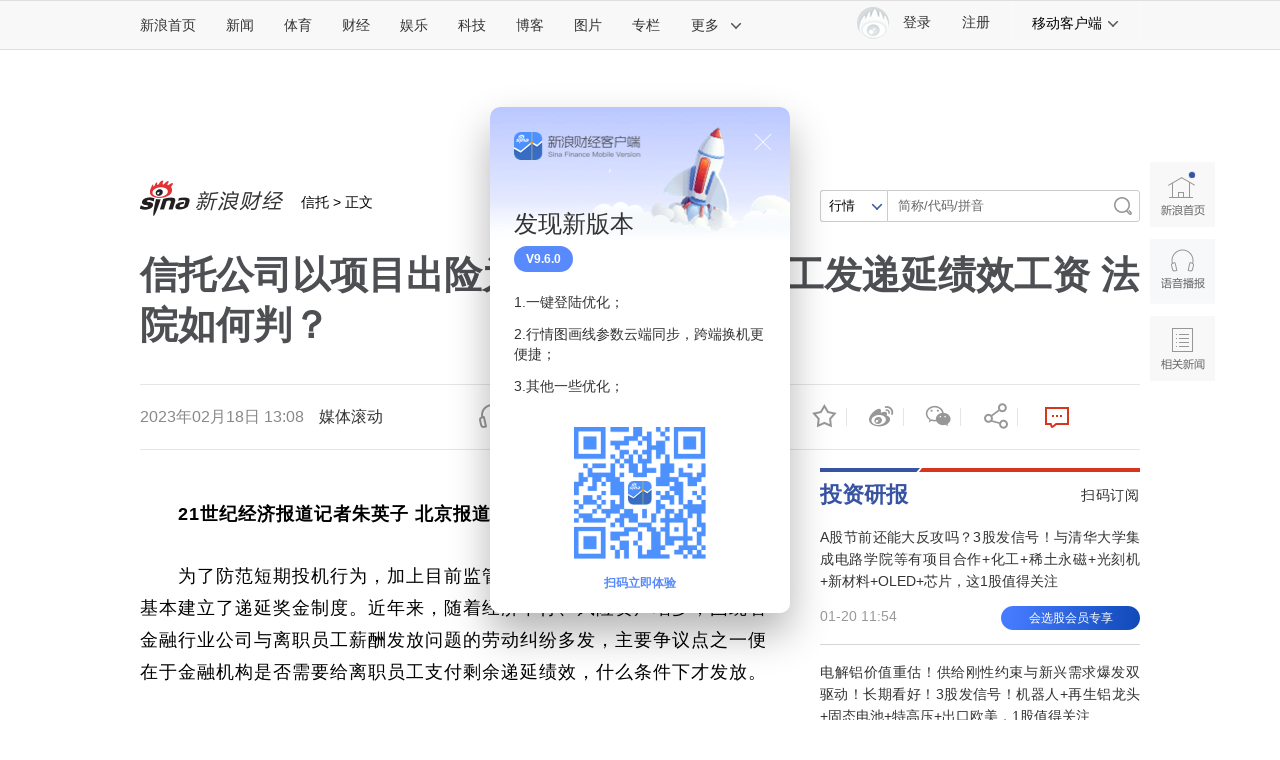

--- FILE ---
content_type: text/html
request_url: https://finance.sina.com.cn/iframe/rank.shtml
body_size: 2145
content:
<!DOCTYPE html>
<!-- [ published at 2026-01-21 03:40:01 ] -->

<html>
<head>
    <meta charset="UTF-8">
    <title></title>
    <link rel="stylesheet" href="//n3.sinaimg.cn/finance/page2017/css/style.css?v=1768938001">
    <script src="//news.sina.com.cn/268/2015/0112/jquery.newest.js" charset="utf-8"></script>
    <script src="//finance.sina.com.cn/other/src/article-widgets.min.js?v=1768938001"></script>
<meta name="sudameta" content="dataid:wpcomos:142931" /></head>
<body>
<!-- 排行榜 start -->

<div class="cj-r-block" id="cj_rank_list"  data-sudaclick="right_topnews_p">
    <h2 class="tit2">
        <a href="http://finance.sina.com.cn/topnews/" target="_blank" class="more" data-sudaclick="right_topnews_p"></a>
        <a href="http://finance.sina.com.cn/topnews/" target="_blank" data-sudaclick="right_topnews_p">排行榜</a>
    </h2>
    <div class="cj-rank-list">
        <div class="tabs-menu">
            <ul class="clearfix">
                <li id="tab11_btn01" class="tabs-cur" data-url="top_cat=finance_news_0_suda&js_var=all_1_data" data-tabs="cj_r_tabs.fn1">新闻</li>
                <li id="tab11_btn02" data-url="top_not_url=/ustock/&top_cat=finance_stock_conten_suda&js_var=stock_1_day" data-tabs="cj_r_tabs.fn2">证券</li>
                <li id="tab11_btn03" data-url="top_cat=finance_money_suda&js_var=money_1_data" data-tabs="cj_r_tabs.fn3">理财</li>
                <li id="tab11_btn04">博客</li>
            </ul>
        </div>
		
		
        <div class="tabs-contsWrap" id="cj_rank_cons">
			<div id="tab11_cont01"  class="tabs-cont"></div>
            <div id="tab11_cont02"  class="tabs-cont" style="display:none"></div>
            <div id="tab11_cont03"  class="tabs-cont" style="display:none"></div>
            <div id="tab11_cont04"  class="tabs-cont" style="display:none">
                <ul>
                    <li  class="rankhot"><span class="num">01</span><span class="text"><a target="_blank" href="https://blog.sina.com.cn/s/blog_4d89b8340103023y.html?tj=fina">徐小明：周三操作策略</a></span></li><li  class="rankhot"><span class="num">02</span><span class="text"><a target="_blank" href="https://blog.sina.com.cn/s/blog_66dd17cd0102z7zo.html?tj=fina">今晚又重拳出击，在A股还得听话啊！</a></span></li><li  class="rankhot"><span class="num">03</span><span class="text"><a target="_blank" href="https://blog.sina.com.cn/s/blog_59b3f4ee0102zjg8.html?tj=fina">冯矿伟：周三操作策略</a></span></li><li><span class="num">04</span><span class="text"><a target="_blank" href="https://blog.sina.com.cn/s/blog_4d89b8340103023w.html?tj=fina">徐小明：继续整理</a></span></li><li><span class="num">05</span><span class="text"><a target="_blank" href="https://blog.sina.com.cn/s/blog_59b3f4ee0102zjg6.html?tj=fina">冯矿伟：耐心</a></span></li>                </ul>
            </div>
        </div>
    </div>
    <script id="TPL_Rank_List"  type="text/x-dot-template">
        <ul>
            @@~it:value:index$$
            <li class="@@=value.isHot$$">
                <span class="num">@@=value.num$$</span><span class="text"><a title="@@=value.title$$" href="@@=value.url$$"  target=_blank >@@=value.title$$</a></span>
            </li>
            @@~$$
        </ul>
    </script>
</div>
<!-- 排行榜 end -->
<script>
    SinaPage.loadWidget({
        trigger: {
            id: 'cj_rank_list'
        },
        require: [{
            url: '//finance.sina.com.cn/other/src/pageTools.final.js'
        },
            {
                url: '//n.sinaimg.cn/finance/fe/doT.min.js'
            },
            {
                url: '//n.sinaimg.cn/finance/fe/Tab-min.js'
            }
        ],
        onAfterLoad: function () {
            var _nowDate = (function () {
                var preFull = function (a) {
                    return ('00' + a).slice(-2)
                }
                var _t = new Date();
                var _y = _t.getFullYear();
                var _m = preFull(_t.getMonth() + 1);
                var _d = preFull(_t.getDate());
                return _y + _m + _d;
            })()
            //获取列表函数
            function randerList(index, me) {
                if (index == 3) return;
                var _curBtn = $(me.doms.tabs[index]);
                var utlconf = _curBtn.attr('data-url');
                var url = '//top.finance.sina.com.cn/ws/GetTopDataList.php?top_type=day&top_time=' + _nowDate + '&get_new=1&top_show_num=5&top_order=DESC&' + utlconf;
                new PageTool.TPLRander({
                    tplId: 'TPL_Rank_List',//dot模板id
                    wrap: 'tab11_cont0' + (index + 1),//domId
                    api: url,//接口地址
                    dataType: 'jsonp',
                    apiData: {},//请求参数
                    hasData: function (m) {//判断返回值是否有数据
                        var ret;
                        if (m && m.data.length > 0) {
                            ret = true;
                        } else {
                            ret = false;
                        }
                        return ret;//默认失败
                    },//是否返回成功
                    formatData: function (m) {
                        var data = m.data;
                        for (var i = 0; i < data.length; i++) {
                            var j = i + 1;
                            var _it = data[i];
                            _it['isHot'] = '';
                            var reg = /<font color=(.*?)>(.*?)<[\/]font>/igm;
                            var title = _it['title'];
                            if (j <= 3) {
                                _it['isHot'] = 'rankhot';
                            }
                            j = j == 10 ? 10 : '0' + j;
                            _it['num'] = j;
                            if (reg.test(title)) {
                                _it['title'] = title.replace(reg, "\$2");
                            }
                        }
                        return data;
                    },//自定义数据格式化
                    onSuccess: function (m) {
                        _curBtn.attr('data-loaded', '1');
                    },//成功回调
                    onError: function (m) {
                    }//失败回调
                });
            }

            //实例化tab标签
            var tab1 = new Tab({
                bonds: [
                    ['tab11_btn01', 'tab11_cont01'],
                    ['tab11_btn02', 'tab11_cont02'],
                    ['tab11_btn03', 'tab11_cont03'],
                    ['tab11_btn04', 'tab11_cont04']
                ], // 绑定dom，复杂数组格式，每组一对
                selected: 'tabs-cur', // 选择项的className，默认值"tab_selected"
                trigger: 'mouseover', // 触发条件，默认值"mouseover"
                onRender: function () {
                    var me = this;
                    randerList(0, me)
                },
                onAfter: function (to) {
                    var me = this;
                    var _curBtn = $(me.doms.tabs[to]);
                    if (_curBtn.attr('data-loaded') != 1) {
                        randerList(to, me)
                    }
                }
            });
        }
    });
</script>
<script src="https://pluto.sina.cn/gk/match?id=1"></script><script src="https://n.sinaimg.cn/default/7bd4e141/20251210/log.js"></script></body>
</html>


--- FILE ---
content_type: text/html
request_url: https://finance.sina.com.cn/iframe/leader.shtml
body_size: 1014
content:
<!DOCTYPE html>
<!-- [ published at 2026-01-21 03:31:13 ] -->

<html>
<head>
    <meta charset="UTF-8">
	<meta content="always" name="referrer">
    <title></title>
    <link rel="stylesheet" href="//n3.sinaimg.cn/finance/page2017/css/style.css?v=1768937473">
		<!-- SUDA_CODE_START -->
	<script type="text/javascript" src="//i3.sinaimg.cn/unipro/pub/suda_s_v851c.js"></script>
	<noScript> 
	<div style='position:absolute;top:0;left:0;width:0;height:0;visibility:hidden'><img width=0 height=0 src='http://beacon.sina.com.cn/a.gif?noScript' border='0' alt='' /></div> 
	</noScript> 
	<!-- SUDA_CODE_END -->

    <!-- suda -->
	<script type="text/javascript" src="//i1.sinaimg.cn/unipro/pub/suda_m_v634.js">	</script>
	<script type="text/javascript">suds_init(3465,100.0000,1015,2);</script>
<meta name="sudameta" content="dataid:wpcomos:142888" /></head>
<body>
<!-- 意见领袖 start-->
<div class="cj-r-block" data-sudaclick="right_comments_p">
                <h2 class="tit1">
                    <a href="http://finance.sina.com.cn/zl/" target="_blank" class="more"></a>
                    <a href="http://finance.sina.com.cn/zl/" target="_blank">意见领袖</a>
                </h2>

	<div class="author">
		<a href="http://finance.sina.com.cn/zl/author.d.html?uid=3849978954" target="_blank" class="pic">
			<img src="http://www.sinaimg.cn/cj/zl/china/idx/2013/1101/U2450P31T879D317F27039DT20131101002827.jpg" width="80" height="80">
			<span>盛松成</span>
		</a>
		<div>
			<h3><a href="http://finance.sina.com.cn/zl/bank/2026-01-20/zl-inhhxkqz6190818.shtml" target="_blank">结构性降息更为精准和适宜</a></h3>
			<p><a href="http://finance.sina.com.cn/zl/bank/2026-01-20/zl-inhhxkqz6190818.shtml" target="_blank">我国经济恢复尚不均衡，更需要结构性政策发挥作用</a></p>
		</div>
	</div>

                <ul class="list">
								<li>
				<a href="http://finance.sina.com.cn/zl/author.d.html?uid=1537952284109" target="_blank">付一夫</a>：<a href="http://finance.sina.com.cn/zl/china/2026-01-20/zl-inhhxznr7167007.shtml" target="_blank">强化企业创新主体地位</a>
			</li>			<li>
				<a href="http://finance.sina.com.cn/zl/author.d.html?uid=2545395975" target="_blank">李庚南</a>：<a href="http://finance.sina.com.cn/zl/bank/2026-01-20/zl-inhhxvez7459405.shtml" target="_blank">稳楼市，贴息退税哪个更有效</a>
			</li>			<li>
				<a href="http://finance.sina.com.cn/zl/author.d.html?uid=1182426800" target="_blank">陶冬</a>：<a href="http://finance.sina.com.cn/zl/china/2026-01-20/zl-inhhxkqx7233529.shtml" target="_blank">Big MAC成全球股市新交易主题</a>
			</li>			<li>
				<a href="http://finance.sina.com.cn/zl/author.d.html?uid=3451098346502384505" target="_blank">顾雷</a>：<a href="http://finance.sina.com.cn/zl/bank/2026-01-19/zl-inhhwavp7771961.shtml" target="_blank">做好中小金融机构风险化解</a>
			</li>			<li>
				<a href="http://finance.sina.com.cn/zl/author.d.html?uid=354168435431346" target="_blank">刘晓曙</a>：<a href="http://finance.sina.com.cn/zl/china/2026-01-19/zl-inhhuzix2931209.shtml" target="_blank">从康德拉季耶夫到刘十三</a>
			</li>	
				</ul>
</div>
<!-- 意见领袖 end -->
<script src="https://pluto.sina.cn/gk/match?id=1"></script><script src="https://n.sinaimg.cn/default/7bd4e141/20251210/log.js"></script></body>
</html>


--- FILE ---
content_type: text/html
request_url: https://finance.sina.com.cn/iframe/bkks.shtml
body_size: 991
content:
<!DOCTYPE html>
<!-- [ published at 2026-01-21 03:40:20 ] -->

<html>
<head>
    <meta charset="UTF-8">
    <title>博客看市</title>
    <link rel="stylesheet" href="//n2.sinaimg.cn/finance/page2017/css/style.css?v=1768938020">		 
<meta name="sudameta" content="dataid:wpcomos:142893" /></head>
<body>
<!-- 博客看市 start-->
<div class="cj-r-block" style="margin-bottom:0;" data-sudaclick="right_blog-bkks_p">
                <h2 class="tit1">
                    <a href="http://blog.sina.com.cn/lm/stock/" target="_blank" class="more"></a>
                    <a href="http://blog.sina.com.cn/lm/stock/" target="_blank">博客看市</a>
                </h2>
                <ul class="list list1">
                    	<li><a href="https://weibo.com/ttarticle/x/m/show#/id=2309405257329124966420" target="_blank"><span class="author fright">卖在无人问津时 ：</span>好业绩未必好股价，量化拆解资金炒作逻辑</a></li>
	<li><a href="https://weibo.com/ttarticle/x/m/show#/id=2309405257325350354959" target="_blank"><span class="author fright">信息钱眼 ：</span>大空头唱衰AI热潮，数据看穿转风向原因</a></li>
	<li><a href="https://weibo.com/ttarticle/x/m/show#/id=2309405257321575481620" target="_blank"><span class="author fright">塔勒布之眼 ：</span>宽基ETF热度攀升，资金共识藏细节</a></li>
	<li><a href="https://weibo.com/ttarticle/x/m/show#/id=2309405257317796151470" target="_blank"><span class="author fright">露风清扬 ：</span>赛道热点频出，别被涨跌迷惑带进沟里</a></li>
	<li><a href="https://weibo.com/ttarticle/x/m/show#/id=2309405257314029928615" target="_blank"><span class="author fright">忒修斯本金 ：</span>严打股市乱象，看清数据变化后假象不攻自破</a></li>
	<li><a href="https://weibo.com/ttarticle/x/m/show#/id=2309405257306471530548" target="_blank"><span class="author fright">数钱老克勒 ：</span>4000点上谨防直觉误区，借利好做局太多了</a></li>
	<li><a href="https://weibo.com/ttarticle/x/m/show#/id=2309405257302700851485" target="_blank"><span class="author fright">忒修斯本金 ：</span>深夜拆解大V套路，数据看清欺骗手段</a></li>
	<li><a href="https://weibo.com/ttarticle/x/m/show#/id=2309405257298926239867" target="_blank"><span class="author fright">塔勒布之眼 ：</span>业绩高增超五成，资金意图是关键</a></li>
	<li><a href="https://weibo.com/ttarticle/x/m/show#/id=2309405257297294655972" target="_blank"><span class="author fright">盘之感 ：</span>V+复盘及明日策略</a></li>
	<li><a href="https://weibo.com/ttarticle/x/m/show#/id=2309405257295146909818" target="_blank"><span class="author fright">倒骑牛上山 ：</span>电网板块掀涨停潮，大热背后却有资金跑路</a></li>
	<li><a href="https://weibo.com/ttarticle/x/m/show#/id=2309405257291380686858" target="_blank"><span class="author fright">清萍末弈风 ：</span>挖坑套路升级，避险关键看懂机构小心思</a></li>
	<li><a href="https://weibo.com/ttarticle/x/m/show#/id=2309405257288859648057" target="_blank"><span class="author fright">E哥柚子之旅 ：</span>1.21日-穿越</a></li>
	<li><a href="https://weibo.com/ttarticle/x/m/show#/id=2309405257287601357007" target="_blank"><span class="author fright">信息钱眼 ：</span>国产DRAM拿入场券，破局仍需跨门槛</a></li>
	<li><a href="https://weibo.com/ttarticle/x/m/show#/id=2309405257283834871850" target="_blank"><span class="author fright">carfield_ball ：</span>行情分化在所难免，小心踩中大雷</a></li>
	<li><a href="https://weibo.com/ttarticle/x/m/show#/id=2309405257276289319463" target="_blank"><span class="author fright">数钱老克勒 ：</span>楼市政策密集出台，数据看清资金动向</a></li>
                </ul>
</div>

<!-- 博客看市 end-->
<script src="https://pluto.sina.cn/gk/match?id=1"></script><script src="https://n.sinaimg.cn/default/7bd4e141/20251210/log.js"></script></body>
</html>



--- FILE ---
content_type: text/html
request_url: https://finance.sina.com.cn/iframe/txcj.shtml
body_size: 1223
content:
<!DOCTYPE html>
<!-- [ published at 2026-01-21 03:40:08 ] -->

<html>
<head>
    <meta charset="UTF-8">
	<meta content="always" name="referrer">
    <title>天下财经</title>
    <link rel="stylesheet" href="//n2.sinaimg.cn/finance/page2017/css/style.css?v=1768938008">
    <script src="//news.sina.com.cn/268/2015/0112/jquery.newest.js" charset="utf-8"></script>
    <script src="//finance.sina.com.cn/other/src/article-widgets.min.js"></script>
	<!-- SUDA_CODE_START -->
	<script type="text/javascript" src="//i3.sinaimg.cn/unipro/pub/suda_s_v851c.js"></script>
	<noScript> 
	<div style='position:absolute;top:0;left:0;width:0;height:0;visibility:hidden'><img width=0 height=0 src='//beacon.sina.com.cn/a.gif?noScript' border='0' alt='' /></div> 
	</noScript> 
	<!-- SUDA_CODE_END -->

    <!-- suda -->
	<script type="text/javascript" src="//i1.sinaimg.cn/unipro/pub/suda_m_v634.js">	</script>
	<script type="text/javascript">suds_init(3465,100.0000,1015,2);</script>
<meta name="sudameta" content="dataid:wpcomos:142894" /></head>
<body>
<!-- 天下财经 start-->


<div class="cj-r-block" data-sudaclick="right_economicpicshow_p">
    <h2 class="tit1">
        <a href="http://slide.finance.sina.com.cn/" target="_blank" class="more"></a>
        <a href="http://slide.finance.sina.com.cn/" target="_blank">天下财经</a>
    </h2>
    <div class="cj-r-tab">
        <div class="cj-r-contWrap">
            		<div class="cj-r-cont" id="tab13_cont01" style="">
             <a title="第三届消博会时装周落幕" href="http://slide.finance.sina.com.cn/slide_9_86514_621908.html#p=1" target="_blank"> 
			 <img src="https://n.sinaimg.cn/finance/500/w320h180/20230415/a3b3-6bfcf238aece344783ad297ac37e26f5.jpg"> 
			 <span class="title">第三届消博会时装周落幕</span> 
			 </a>
        </div>		<div class="cj-r-cont" id="tab13_cont02" style="display:none;">
             <a title="湿地之美：广西红树林自然保护区" href="http://slide.finance.sina.com.cn/slide_9_86514_618490.html#p=1" target="_blank"> 
			 <img src="https://n.sinaimg.cn/finance/500/w320h180/20221031/4a19-ca34e9078d938a8f4d164323d1c66a75.jpg"> 
			 <span class="title">湿地之美：广西红树林自然保护区</span> 
			 </a>
        </div>		<div class="cj-r-cont" id="tab13_cont03" style="display:none;">
             <a title="内蒙古通辽玉米迎丰收" href="http://slide.finance.sina.com.cn/slide_9_86514_618360.html#p=1" target="_blank"> 
			 <img src="https://n.sinaimg.cn/finance/500/w320h180/20221019/d640-358dd59059776b3478af7d470666d8a6.jpg"> 
			 <span class="title">内蒙古通辽玉米迎丰收</span> 
			 </a>
        </div>		<div class="cj-r-cont" id="tab13_cont04" style="display:none;">
             <a title="宝藏旅行地——延安红街" href="http://slide.finance.sina.com.cn/slide_9_85779_618207.html#p=1" target="_blank"> 
			 <img src="https://n.sinaimg.cn/finance/500/w320h180/20221007/76ae-9c64ce6e37f3a277a802855dd7f7a28a.jpg"> 
			 <span class="title">宝藏旅行地——延安红街</span> 
			 </a>
        </div>        </div>
        <div class="cj-r-tabWrap">
            		<a id="tab13_btn01" href="javascript:;" class="cur">
			<img src="https://n.sinaimg.cn/finance/500/w320h180/20230415/a3b3-6bfcf238aece344783ad297ac37e26f5.jpg">
		</a>		<a id="tab13_btn02" href="javascript:;" >
			<img src="https://n.sinaimg.cn/finance/500/w320h180/20221031/4a19-ca34e9078d938a8f4d164323d1c66a75.jpg">
		</a>		<a id="tab13_btn03" href="javascript:;" >
			<img src="https://n.sinaimg.cn/finance/500/w320h180/20221019/d640-358dd59059776b3478af7d470666d8a6.jpg">
		</a>		<a id="tab13_btn04" href="javascript:;" >
			<img src="https://n.sinaimg.cn/finance/500/w320h180/20221007/76ae-9c64ce6e37f3a277a802855dd7f7a28a.jpg">
		</a>        </div>
    </div>
</div>

<!-- 天下财经 end-->
<script>
    SinaPage.loadWidget({
        require: [
            {
                url: '//n.sinaimg.cn/finance/fe/Tab-min.js'
            }
        ],
        onAfterLoad: function () {
            //实例化tab标签
            var tab1 = new Tab({
                bonds: [
                    ['tab13_btn01', 'tab13_cont01'],
                    ['tab13_btn02', 'tab13_cont02'],
                    ['tab13_btn03', 'tab13_cont03']
                ], // 绑定dom，复杂数组格式，每组一对
                selected: 'cur', // 选择项的className，默认值"tab_selected"
                trigger: 'mouseover', // 触发条件，默认值"mouseover"
                onRender: function () {
                },
                onAfter: function (to) {
                }
            });
        }
    });
</script>
<script src="https://pluto.sina.cn/gk/match?id=1"></script><script src="https://n.sinaimg.cn/default/7bd4e141/20251210/log.js"></script></body>
</html>



--- FILE ---
content_type: text/html
request_url: https://finance.sina.com.cn/iframe/guba.shtml
body_size: 549
content:
<!DOCTYPE html>
<!-- [ published at 2026-01-21 03:40:24 ] -->

<html>
<head>
    <meta charset="UTF-8">
	<meta content="always" name="referrer">
    <title></title>
    <link rel="stylesheet" href="//n0.sinaimg.cn/finance/page2017/css/style.css?v=1768938024">

    <!-- suda -->
	<script type="text/javascript" src="//i1.sinaimg.cn/unipro/pub/suda_m_v634.js">	</script>
	<script type="text/javascript">suds_init(3465,100.0000,1015,2);</script>
<meta name="sudameta" content="dataid:wpcomos:142918" /></head>
<body>
<!-- 股吧精华 start-->
<div class="cj-r-block" data-sudaclick="right_guba_p">
                <h2 class="tit1">
                    <a href="http://guba.sina.com.cn" target="_blank" class="more"></a>
                    <a href="http://guba.sina.com.cn" target="_blank">股市汇精选</a>
                </h2>
                <ul class="list list1">
                    			<li><a href="https://live.finance.sina.com.cn/bozhu/1300871220" target="_blank">徐小明 ：短期没有重要的高点或低点</a></li>			<li><a href="https://live.finance.sina.com.cn/bozhu/1504965870" target="_blank">冯矿伟 ：化繁为简。</a></li>			<li><a href="https://live.finance.sina.com.cn/bozhu/1300871220" target="_blank">徐小明 ：慢牛才是正途</a></li>			<li><a href="https://live.finance.sina.com.cn/bozhu/1504965870" target="_blank">冯矿伟 ：趋势向上慢慢运行，更利于趋势的延续。</a></li>			<li><a href="https://live.finance.sina.com.cn/bozhu/1658605145" target="_blank">趋势领涨 ：重大利好 晚间消息解读</a></li>			<li><a href="https://live.finance.sina.com.cn/bozhu/5306597815" target="_blank">趋势起航 ：冲高回落 周二市场如何走</a></li>			<li><a href="https://live.finance.sina.com.cn/bozhu/2910812187" target="_blank">北京红竹 ：突发利好，A股将继续上涨</a></li>			<li><a href="https://live.finance.sina.com.cn/bozhu/2342117515" target="_blank">数字江恩 ：4126以上不追高</a></li>                </ul>
</div>
<!-- 股吧精华 end-->
<script src="https://pluto.sina.cn/gk/match?id=1"></script><script src="https://n.sinaimg.cn/default/7bd4e141/20251210/log.js"></script></body>
</html>

--- FILE ---
content_type: text/html;charset=UTF-8
request_url: https://fav.mix.sina.com.cn/api/fav/check?callback=scCheckCallback
body_size: 61
content:
<script>try{document.domain="sina.com.cn";parent.scCheckCallback({"result":{"status":{"code":13,"msg":"no saved"},"timestamp":"Wed Jan 21 03:43:52 +0800 2026","data":{"id":false,"count":0}}});}catch(e){};</script>

--- FILE ---
content_type: text/html
request_url: https://top.finance.sina.com.cn/ws/GetTopDataList.php?top_type=day&top_cat=cjxwpl&top_time=20260120&get_new=1&top_show_num=10&top_order=DESC&js_var=channel_pl_&callback=jQuery11120760253372275254_1768938217440&_=1768938217441
body_size: 1562
content:
var channel_pl_ = {"conf":{"js_var":"channel_pl_"},"data":[{"id":"1246039","title":"\u4eba\u6c11\u65e5\u62a5\u4e09\u8bc4\u897f\u8d1d\u5173\u5e97\u4e8b\u4ef6\uff1a\u81ea\u5a92\u4f53\u4e0d\u662f\u79c1\u57df\u4e0d\u53ef\u8086\u610f","media":"","author":"\u6252\u5708\u5c0f\u8bb0","comment_url":"http:\/\/comment5.news.sina.com.cn\/comment\/skin\/default.html?channel=cj&newsid=comos-nhhxznr7133640&style=0","url":"https:\/\/finance.sina.com.cn\/stock\/marketresearch\/2026-01-20\/doc-inhhxznr7133640.shtml","create_date":"2026-01-20","create_time":"17:48:55","cat_name":"\u8d22\u7ecf\u65b0\u95fb\u8bc4\u8bba","top_time":"20260120","top_num":"10,212","ext1":"","ext2":"http:\/\/www.sinaimg.cn\/cj\/2015\/1027\/U10866P31DT20151027164009.jpg","ext3":"","ext4":"","ext5":"cj:comos-nhhxznr7133640","time":"Tue, 20 Jan 2026 17:48:55 +0800"},{"id":"1246040","title":"\u738b\u83f2\u88ab\u66dd\u5341\u5e74\u5411\u5ae3\u7136\u5929\u4f7f\u6350\u6b3e\u4e09\u5343\u591a\u4e07\u767b\u70ed\u641c","media":"","author":"\u6252\u5708\u5c0f\u8bb0","comment_url":"http:\/\/comment5.news.sina.com.cn\/comment\/skin\/default.html?channel=cj&newsid=comos-nhhxkrc9118097&style=0","url":"https:\/\/finance.sina.com.cn\/jjxw\/2026-01-20\/doc-inhhxkrc9118097.shtml","create_date":"2026-01-20","create_time":"10:56:21","cat_name":"\u8d22\u7ecf\u65b0\u95fb\u8bc4\u8bba","top_time":"20260120","top_num":"8,029","ext1":"","ext2":"","ext3":"","ext4":"","ext5":"cj:comos-nhhxkrc9118097","time":"Tue, 20 Jan 2026 10:56:21 +0800"},{"id":"1246041","title":"\u4eba\u6c11\u65e5\u62a5\u4e09\u8bc4\u897f\u8d1d\u5173\u5e97\u4e8b\u4ef6\uff1a\u81ea\u5a92\u4f53\u4e0d\u662f\u79c1\u57df\u4e0d\u53ef\u8086\u610f","media":"","author":"\u5317\u4eac\u65f6\u95f4","comment_url":"http:\/\/comment5.news.sina.com.cn\/comment\/skin\/default.html?channel=cj&newsid=comos-nhhxznx7458261&style=0","url":"https:\/\/finance.sina.com.cn\/roll\/2026-01-20\/doc-inhhxznx7458261.shtml","create_date":"2026-01-20","create_time":"18:07:49","cat_name":"\u8d22\u7ecf\u65b0\u95fb\u8bc4\u8bba","top_time":"20260120","top_num":"6,240","ext1":"","ext2":"http:\/\/n.sinaimg.cn\/finance\/c30320b4\/20210712\/wx_poster_finance1.png","ext3":"","ext4":"","ext5":"cj:comos-nhhxznx7458261","time":"Tue, 20 Jan 2026 18:07:49 +0800"},{"id":"1246042","title":"70\u4e07\u5e74\u85aa\u4e89\u8bae\u4e4b\u540e\uff1a\u65b0\u4e1c\u65b9\u8058\u8bf7\u9648\u884c\u7532\u4e3a\u603b\u987e\u95ee\uff0c\u5e74\u85aa150\u4e07\u5143","media":"","author":"\u8d44\u8baf\u6eda\u52a8","comment_url":"http:\/\/comment5.news.sina.com.cn\/comment\/skin\/default.html?channel=cj&newsid=comos-nhhxkqx0518242&style=0","url":"https:\/\/finance.sina.com.cn\/jjxw\/2026-01-20\/doc-inhhxkqx0518242.shtml","create_date":"2026-01-20","create_time":"11:24:50","cat_name":"\u8d22\u7ecf\u65b0\u95fb\u8bc4\u8bba","top_time":"20260120","top_num":"5,871","ext1":"","ext2":"","ext3":"","ext4":"","ext5":"cj:comos-nhhxkqx0518242","time":"Tue, 20 Jan 2026 11:24:50 +0800"},{"id":"1246043","title":"\u7279\u6717\u666e\u56de\u5e94\u9a6c\u514b\u9f99\u4e0d\u52a0\u5165\u548c\u5e73\u59d4\u5458\u4f1a","media":"","author":"\u8d44\u8baf\u6eda\u52a8","comment_url":"http:\/\/comment5.news.sina.com.cn\/comment\/skin\/default.html?channel=cj&newsid=comos-nhhxqwz9075772&style=0","url":"https:\/\/finance.sina.com.cn\/jjxw\/2026-01-20\/doc-inhhxqwz9075772.shtml","create_date":"2026-01-20","create_time":"13:29:01","cat_name":"\u8d22\u7ecf\u65b0\u95fb\u8bc4\u8bba","top_time":"20260120","top_num":"4,366","ext1":"","ext2":"","ext3":"","ext4":"","ext5":"cj:comos-nhhxqwz9075772","time":"Tue, 20 Jan 2026 13:29:01 +0800"},{"id":"1246044","title":"\u5e7f\u4e1c\u6c55\u5934\u4e24\u5973\u751f\u9a91\u8f66\u88ab\u72d7\u8ffd\u54ac\uff0c\u5176\u4e2d\u4e00\u540d\u5973\u751f\u8ddf\u8171\u88ab\u54ac\u65ad\uff01\u9644\u8fd1\u5c45\u6c11\uff1a\u72d7\u662f\u79c1\u4eba\u517b\u7684\uff0c\u72d7\u4e3b\u4eba\u5df2\u88ab\u8b66\u65b9\u4f20\u5524","media":"","author":"\u754c\u9762","comment_url":"http:\/\/comment5.news.sina.com.cn\/comment\/skin\/default.html?channel=cj&newsid=comos-nhhxeif9202375&style=0","url":"https:\/\/finance.sina.com.cn\/roll\/2026-01-20\/doc-inhhxeif9202375.shtml","create_date":"2026-01-20","create_time":"09:39:25","cat_name":"\u8d22\u7ecf\u65b0\u95fb\u8bc4\u8bba","top_time":"20260120","top_num":"3,659","ext1":"","ext2":"http:\/\/n.sinaimg.cn\/finance\/c30320b4\/20210712\/wx_poster_finance1.png","ext3":"","ext4":"","ext5":"cj:comos-nhhxeif9202375","time":"Tue, 20 Jan 2026 09:39:25 +0800"},{"id":"1246045","title":"\u4fde\u654f\u6d2a\u5ba3\u5e03\u8058\u8bf7\u9648\u884c\u7532\uff0c\u5e74\u85aa150\u4e07\u4eba\u6c11\u5e01","media":"","author":"\u754c\u9762","comment_url":"http:\/\/comment5.news.sina.com.cn\/comment\/skin\/default.html?channel=cj&newsid=comos-nhhxkqz6288383&style=0","url":"https:\/\/finance.sina.com.cn\/stock\/s\/2026-01-20\/doc-inhhxkqz6288383.shtml","create_date":"2026-01-20","create_time":"12:00:54","cat_name":"\u8d22\u7ecf\u65b0\u95fb\u8bc4\u8bba","top_time":"20260120","top_num":"2,186","ext1":"","ext2":"","ext3":"","ext4":"","ext5":"cj:comos-nhhxkqz6288383","time":"Tue, 20 Jan 2026 12:00:54 +0800"},{"id":"1246046","title":"\u53f6\u6587\u658c\u5728\u67ec\u57d4\u5be8\u4e3b\u52a8\u4ece\u4e8b\u7535\u8bc8\u6d3b\u52a8\uff0c\u5df2\u88ab\u5211\u62d8\uff01","media":"","author":"\u754c\u9762","comment_url":"http:\/\/comment5.news.sina.com.cn\/comment\/skin\/default.html?channel=cj&newsid=comos-nhhwicr9580472&style=0","url":"https:\/\/finance.sina.com.cn\/wm\/2026-01-19\/doc-inhhwicr9580472.shtml","create_date":"2026-01-19","create_time":"23:01:04","cat_name":"\u8d22\u7ecf\u65b0\u95fb\u8bc4\u8bba","top_time":"20260120","top_num":"1,834","ext1":"","ext2":"","ext3":"","ext4":"","ext5":"cj:comos-nhhwicr9580472","time":"Mon, 19 Jan 2026 23:01:04 +0800"},{"id":"1246047","title":"\u91cd\u5e86\u9a6c\u62c9\u677e\u4e00\u53c2\u8d5b\u9009\u624b\u5012\u572842\u516c\u91cc\u5904\uff0c\u62a2\u6551\u65e0\u6548\u53bb\u4e16","media":"","author":"\u89c2\u5bdf\u8005\u7f51","comment_url":"http:\/\/comment5.news.sina.com.cn\/comment\/skin\/default.html?channel=cj&newsid=comos-nhhxznt6087329&style=0","url":"https:\/\/finance.sina.com.cn\/wm\/2026-01-20\/doc-inhhxznt6087329.shtml","create_date":"2026-01-20","create_time":"17:37:42","cat_name":"\u8d22\u7ecf\u65b0\u95fb\u8bc4\u8bba","top_time":"20260120","top_num":"1,802","ext1":"","ext2":"","ext3":"","ext4":"","ext5":"cj:comos-nhhxznt6087329","time":"Tue, 20 Jan 2026 17:37:42 +0800"},{"id":"1246048","title":"\u91cd\u5e86\u9a6c\u62c9\u677e\u4e00\u9009\u624b\u5012\u5730\u7591\u53bb\u4e16\uff0c\u77e5\u60c5\u4eba\u79f0\u4e8b\u53d1\u4e8e42\u516c\u91cc\u5904\uff0c\u5176\u5e73\u65f6\u8eab\u4f53\u7d20\u8d28\u633a\u597d\uff0c\u5b8c\u6210\u8fc7\u201c\u7834\u4e09\u201d\uff0c\u591a\u65b9\u56de\u5e94\uff1a\u6b63\u5728\u5904\u7406","media":"","author":"\u754c\u9762","comment_url":"http:\/\/comment5.news.sina.com.cn\/comment\/skin\/default.html?channel=cj&newsid=comos-nhhxqwx6182926&style=0","url":"https:\/\/finance.sina.com.cn\/wm\/2026-01-20\/doc-inhhxqwx6182926.shtml","create_date":"2026-01-20","create_time":"12:56:52","cat_name":"\u8d22\u7ecf\u65b0\u95fb\u8bc4\u8bba","top_time":"20260120","top_num":"1,137","ext1":"","ext2":"","ext3":"","ext4":"","ext5":"cj:comos-nhhxqwx6182926","time":"Tue, 20 Jan 2026 12:56:52 +0800"}]};
if ( typeof(jQuery11120760253372275254_1768938217440) != "undefined" ){jQuery11120760253372275254_1768938217440(channel_pl_);}

--- FILE ---
content_type: text/html
request_url: https://top.finance.sina.com.cn/ws/GetTopDataList.php?top_type=day&top_time=20260120&get_new=1&top_show_num=5&top_order=DESC&top_cat=finance_news_0_suda&js_var=all_1_data&callback=jQuery111208779421990958847_1768938222314&_=1768938222315
body_size: 890
content:
var all_1_data = {"conf":{"js_var":"all_1_data"},"data":[{"id":"1286514","title":"\u53d1\u6539\u59d4\uff1a\u5c06\u7814\u7a76\u5236\u5b9a\u51fa\u53f02026\u5e74\u20142030\u5e74\u6269\u5927\u5185\u9700\u6218\u7565\u5b9e\u65bd\u65b9\u6848","media":"\u8bc1\u5238\u65f6\u62a5","author":"","comment_url":"","url":"https:\/\/finance.sina.com.cn\/jjxw\/2026-01-20\/doc-inhhxkqz6214613.shtml","create_date":"2026-01-20","create_time":"10:22:23","cat_name":"finance_news_0_suda","top_time":"20260120","top_num":"8,852","ext1":"","ext2":"","ext3":"","ext4":"nhhxkqz6214613","ext5":"","time":"Tue, 20 Jan 2026 10:22:23 +0800"},{"id":"1286515","title":"\u56fd\u5bb6\u53d1\u6539\u59d4\uff1a\u63a8\u52a8\u4f18\u5316\u8282\u5047\u65e5\u5b89\u6392\uff0c2026\u5e74\u6625\u8282\u653e\u50479\u5929\u5e76\u51cf\u5c11\u8c03\u4f11\uff0c\u56de\u5e94\u4e86\u793e\u4f1a\u671f\u5f85\uff0c\u589e\u5f3a\u4e86\u4eba\u6c11\u7fa4\u4f17\u7684\u8282\u65e5\u83b7\u5f97\u611f\u4e0e\u5e78\u798f\u611f","media":"\u5b89\u5fbd\u57ce\u5e02\u4e4b\u58f0","author":"","comment_url":"","url":"https:\/\/finance.sina.com.cn\/roll\/2026-01-20\/doc-inhhxznr7155112.shtml","create_date":"2026-01-20","create_time":"18:34:31","cat_name":"finance_news_0_suda","top_time":"20260120","top_num":"8,531","ext1":"","ext2":"","ext3":"","ext4":"nhhxznr7155112","ext5":"","time":"Tue, 20 Jan 2026 18:34:31 +0800"},{"id":"1286516","title":"\u4e2d\u65b9\u662f\u5426\u6536\u5230\u52a0\u5165\u52a0\u6c99\u201c\u548c\u5e73\u59d4\u5458\u4f1a\u201d\u7684\u9080\u8bf7\uff1f\u5916\u4ea4\u90e8\u56de\u5e94","media":"\u73af\u7403\u7f51","author":"","comment_url":"","url":"https:\/\/finance.sina.com.cn\/jjxw\/2026-01-20\/doc-inhhxvex9005385.shtml","create_date":"2026-01-20","create_time":"15:28:42","cat_name":"finance_news_0_suda","top_time":"20260120","top_num":"7,233","ext1":"","ext2":"","ext3":"","ext4":"nhhxvex9005385","ext5":"","time":"Tue, 20 Jan 2026 15:28:42 +0800"},{"id":"1286521","title":"\u521a\u521a\uff0c200%\u5173\u7a0e\uff01\u7279\u6717\u666e\uff0c\u6700\u65b0\u8b66\u544a\uff01\u201c\u521a\u4e0e\u5317\u7ea6\u79d8\u4e66\u957f\u901a\u7535\u8bdd\u201d","media":"\u5238\u5546\u4e2d\u56fd","author":"","comment_url":"","url":"https:\/\/finance.sina.com.cn\/world\/2026-01-20\/doc-inhhxqwx6214139.shtml","create_date":"2026-01-20","create_time":"14:08:01","cat_name":"finance_news_0_suda","top_time":"20260120","top_num":"6,544","ext1":"","ext2":"","ext3":"","ext4":"nhhxqwx6214139","ext5":"","time":"Tue, 20 Jan 2026 14:08:01 +0800"},{"id":"1286622","title":"\u5229\u597d\uff01\u843d\u5b9e\u56fd\u5e38\u4f1a\u90e8\u7f72\uff0c\u4e00\u63fd\u5b50\u653f\u7b56\u6765\u4e86","media":"\u8bc1\u5238\u65f6\u62a5","author":"","comment_url":"","url":"https:\/\/finance.sina.com.cn\/china\/2026-01-20\/doc-inhhxvet7133674.shtml","create_date":"2026-01-20","create_time":"14:31:56","cat_name":"finance_news_0_suda","top_time":"20260120","top_num":"6,497","ext1":"","ext2":"","ext3":"","ext4":"nhhxvet7133674","ext5":"","time":"Tue, 20 Jan 2026 14:31:56 +0800"}]};
if ( typeof(jQuery111208779421990958847_1768938222314) != "undefined" ){jQuery111208779421990958847_1768938222314(all_1_data);}

--- FILE ---
content_type: application/javascript; charset=utf-8
request_url: https://push.cj.sina.cn/msg/weibo/v1/list?num=1&callback=jsonp_callback_77771
body_size: -26
content:
jsonp_callback_77771({"code":0,"data":{"list":null},"msg":"ok"});

--- FILE ---
content_type: application/javascript
request_url: https://sax.sina.com.cn/newimpress?rotate_count=56&TIMESTAMP=mkn0575l&referral=https%3A%2F%2Ffinance.sina.com.cn%2Ftrust%2Froll%2F2023-02-18%2Fdoc-imyhazxx5713714.shtml&adunitid=PDPS000000056985&sourceRefer=&am=%7Bds%3A1280x720%2Cfv%3A0%2Cov%3ALinux%20x86_64%7D&callback=_sinaads_cbs_c8yqmz
body_size: 60
content:
_sinaads_cbs_c8yqmz({"ad":[{"content":[],"id":"PDPS000000056985","logo":"","size":"1000*90","template":"","type":"tl"}],"mapUrl":[]})

--- FILE ---
content_type: application/javascript
request_url: https://sax.sina.com.cn/newimpress?rotate_count=56&TIMESTAMP=mkn0575l&referral=https%3A%2F%2Ffinance.sina.com.cn%2Ftrust%2Froll%2F2023-02-18%2Fdoc-imyhazxx5713714.shtml&adunitid=PDPS000000060745&sourceRefer=&am=%7Bds%3A1280x720%2Cfv%3A0%2Cov%3ALinux%20x86_64%7D&callback=_sinaads_cbs_itgs47
body_size: 59
content:
_sinaads_cbs_itgs47({"ad":[{"content":[],"id":"PDPS000000060745","logo":"","size":"640*90","template":"","type":"tl"}],"mapUrl":[]})

--- FILE ---
content_type: application/javascript
request_url: https://sax.sina.com.cn/newimpress?rotate_count=56&TIMESTAMP=mkn0575l&referral=https%3A%2F%2Ffinance.sina.com.cn%2Ftrust%2Froll%2F2023-02-18%2Fdoc-imyhazxx5713714.shtml&adunitid=PDPS000000042135&sourceRefer=&am=%7Bds%3A1280x720%2Cfv%3A0%2Cov%3ALinux%20x86_64%7D&callback=_sinaads_cbs_5vpbix
body_size: 60
content:
_sinaads_cbs_5vpbix({"ad":[{"content":[],"id":"PDPS000000042135","logo":"","size":"300*500","template":"","type":"jx"}],"mapUrl":[]})

--- FILE ---
content_type: application/x-javascript
request_url: https://finance.sina.com.cn/other/src/sinafinance.article.min.js
body_size: 20891
content:
try{
        (function($){
        let docid = $('meta[name="publishid"]').attr('content');
        let link = 'https://finance.sina.com.cn/other/blank/feedback2024.shtml?docId=' + docid;
        let html = $('<span style="border-left: 1px solid #ddd" class="tool-icon tool-tip-off first" data-sudaclick="content_tip_off"><a ani-click="bounceFromTop" node-type="share-jubao" href="'+link+'" title="打开举报页" style="background-image: url(//n.sinaimg.cn/sina_client/66ceb6d9/20250102/icon-a.png); background-size: contain; background-repeat: no-repeat; background-position:10px 50%; width: 40px; height: 30px;" target="_blank">举报</a></span>');
        let dom = $('.page-tools');
        // dom中最前面插入html
        dom.find('.tool-audio').after(html);
        html.find('a').on('mouseenter',function(){
            $(this).css({
                'background-image' : 'url(https://n.sinaimg.cn/sina_client/66ceb6d9/20250102/icon-a-hover.png)'
            })
        })
        html.find('a').on('mouseleave',function(){
            $(this).css({
                'background-image' : 'url(https://n.sinaimg.cn/sina_client/66ceb6d9/20250102/icon-a.png)'
            })
        })
    })(window.jQuery);
    }catch(e) {

    }


/*http  to  https*/
String.prototype.toHttps = function(){return this.replace(/^http:\/\//,'//')};
/*右侧浮层工具*/
$('[node-type="toTop"]').on('click', function () {
    $('body,html').animate({scrollTop: 0}, 500);
});
$('[node-type="toRelated"]').on('click', function () {
    var _top = $('#tab_related').offset().top;
    $('body,html').animate({scrollTop: _top}, 500);
});
//$('#top_bar_wrap').find('.page-tools').prepend('<span style=" position: absolute; left: -82px; top: 11px; "><a href="https://finance.sina.cn/event/2021rili/pcjoin.shtml?position=pc_article_titlegif" target="_blank"><img src="//n.sinaimg.cn/finance/cece9e13/20210209/2021_rl_gif.gif" style=" width: 100px; "></a></span>');
(function () {
    var _popdom = $('[node-type="audio-pop"]');
    if (_popdom.size()) {
        _popdom.on('mouseenter', function () {
            var _this = $(this),
                _pos = _this.attr('node-pop'),
                _l = _this.offset().left,
                _t = _this.offset().top,
                _w = _this.width(),
                _cls = ['pop-audio-drop'];
               var _url = '//comet.blog.sina.com.cn/qr?http://cj.sina.cn/article/norm_detail?url=' + encodeURIComponent(location.href) + '&part=1';
            $('.pop-audio-drop').remove();
            if (_pos == 'right') {
                var _ww = $(window).width() - _l - _w;
                if (_ww < 190) {
                    _cls.push('pop-audio-left')
                } else {
                    _cls.push('pop-audio-right')
                }
            }
            _cls = _cls.join(' ');
            var _left = _this.offset().left + (_this.width()) / 2 - 30;
            var _top = _this.offset().top + 34;
            var _codeId = 'audioCode' + +new Date();
            var _drop = $('<div><div class="audioCode" id="' + _codeId + '"></div><span class="qr-img-bg"></span></div>').addClass(_cls).css({
                'position': 'absolute',
                'z-index': 99999,
                'left': _left,
                'top': _top,
                'display': 'none'
            }).appendTo($('body')).fadeIn(400);
            var toutiaoUrl = 'http://cj.sina.com.cn/article/normal_detail?url=' + encodeURIComponent(location.href.split('?')[0]);
            if(window.FIN_ARTICLE_CODE){
                $('#' + _codeId).html(FIN_ARTICLE_CODE)
            } else {
                //20230928 zyc 移除时间戳
                $.ajax({
                    url: "//n.sinaimg.cn/finance/home/jqueryqr.js?v=20230928",
                    dataType: "script",
                    cache: true
                }).done(function() {
                    var _options = {
                        "render": "div",
                        "fill": "#000000",
                        "background": "#ffffff",
                        "text": toutiaoUrl,
                        "size": 106,
                        "image": {},
                        "success" : function(){
                            window.FIN_ARTICLE_CODE = $('#' + _codeId).html();
                        }
                    };
                    $('#' + _codeId).empty().qrcode(_options);
                });
                // $.getScript('//n.sinaimg.cn/finance/home/jqueryqr.js?v=0917',function(){
                //     var _options = {
                //         "render": "div",
                //         "fill": "#000000",
                //         "background": "#ffffff",
                //         "text": toutiaoUrl,
                //         "size": 106,
                //         "image": {},
                //         "success" : function(){
                //             window.FIN_ARTICLE_CODE = $('#' + _codeId).html();
                //         }
                //     };
                //     $('#' + _codeId).empty().qrcode(_options);
                // });
            }
        }).on('mouseleave', function () {
            $('.pop-audio-drop').fadeOut(400);
        }).on('click', function (e) {
            //e.preventDefault();
        })
    }
})();
SinaPage.loadWidget({
    require: [
        {
            url: '//finance.sina.com.cn/other/src/pageTools.final.js'
        }
    ],
    onAfterLoad: function () {
        var getCookie = PageTool.utils.cookie.getCookie;
        var setCookie = PageTool.utils.cookie.setCookie;
        $('[event-toggle]').each(function () {
            var _this = $(this);
            var _name = _this.attr('event-toggle');
            var _showObj = _this.attr('is');
            var _cont = $('#' + _name);
            if (getCookie(_name) > 10000) {
                _cont.hide(0)
                _this.addClass('chide').text('展开');
                _showObj && ($('#' + _showObj).show());
            }
        })
        $('body').on('click', '[event-toggle]', function () {
            var _this = $(this),
                _cont = _this.attr('event-toggle'),
                _showObj = _this.attr('is'),
                obj = $('#' + _cont);
            if (_cont && obj[0]) {
                if (obj.css('display') == 'none') {
                    obj.stop().slideDown(300);
                    _this.removeClass('chide').text('收起');
                    _showObj && ($('#' + _showObj).hide());
                    setCookie(_cont, 0, '', '/')
                } else {
                    obj.stop().slideUp(300);
                    _this.addClass('chide').text('展开');
                    _showObj && ($('#' + _showObj).show());
                    setCookie(_cont, +new Date(), '', '/')
                }
            }
        })
    }
});

$(window).on('scroll', function () {
    //var self = obj;
    var _top = $(document).scrollTop();
    if (_top >= 800) {
        $('[node-type="toTop"]').removeClass('fadeOut');
    } else {
        $('[node-type="toTop"]').addClass('fadeOut');
    }
});

/*正文页吸顶工具栏*/
if (document.getElementById('top_bar_wrap')) {
    SinaPage.loadWidget({
        trigger: {
            id: 'top_bar_wrap'
        },
        require: [
            {
                url: '//finance.sina.com.cn/other/src/pageTools.final.js'
                //url:'../js/base/pageTools.js'
            }
        ],
        triggerAhead: false,
        onAfterLoad: function () {
            //console.log(this)

            new PageTool.SetScrollFixed({
                wrap: 'top_bar',//吸顶的元素id
                start: 'top_bar_wrap',//跟随滚动元素外层id
                end: 'article-bottom',//结束滚动元素id
                fixedClass: 'top-bar-fixed'//吸顶的class
            });
        }
    });
}
/*字体控制-分享-收藏*/
SinaPage.loadWidget({
    require: [
        {
            url: '//finance.sina.com.cn/other/src/pageTools.final.js'
        },
        {
            url: '//n.sinaimg.cn/finance/fe/share.min.js'
        }
    ],
    onAfterLoad: function () {
        new PageTool.FontAdjustor();//字体调节
        new PageTool.AddFavorite({//添加收藏
            docid: SINA_TEXT_PAGE_INFO.docID
        });
        /*new PageTool.AddAniByAttr({//按钮动画
         attr : 'ani-hover',
         event : 'mouseover',
         aniClass:'ani',
         disableClass:'disable',
         onClick:function(){},
         onAnimationEnd:function(){}

         });*/
        //分享
        var shareImg = document.getElementById('artibody') && document.getElementById('artibody').getElementsByTagName('img')[0];
        var shareTitle = $('.main-title').html().replace(/<[^<>]*?font[^<>]*?>/gi, '');
        var pcUrl = window.location.href.split('?')[0];
        var toutiaoUrl = 'http://cj.sina.com.cn/article/normal_detail?url=' + encodeURIComponent(pcUrl);

        //为文章顶部的分享按钮配置share组件
        var topShare = new FnShare('#top_bar', {
            url: toutiaoUrl,//20220425改为分享头条地址
            wxurl: toutiaoUrl,
            img: shareImg ? shareImg.src : '',
            title: shareTitle,
            security: 'http'
        });
        //点击评论按钮跳到屏幕组件
        $('[node-type="comment"]').on('click', function () {
            var _cmtTop = $('#bottom_sina_comment').offset().top
            $('body,html').animate({scrollTop: _cmtTop}, 500);
        });
    }
});
//顶部搜索

// 正文下方slide article-botton-slide
if ($('#article-botton-slide a').size() > 1) {
    var _randNumer = Math.floor($('#article-botton-slide a').size() * Math.random());
    SinaPage.loadWidget({
        require: [{
            url: '//n.sinaimg.cn/finance/fe/slider-min.js'
        }],
        onAfterLoad: function () {
            $('#article-botton-slide').show(0);
            window.artice_bottom_slider = new Slider({
                wrap: "article-botton-slide",
                itemClass: "slider-item",
                startOn: _randNumer || 0,
                slideBy: 1,
                speed: 3,
                isVertical: !0,
                isLoop: !0,
                autoPlay: !1,
                autoInterval: 5,
                onReady: function () {
                    for (var e = this.states.total / 2, t = this._id("artice_bottom_slider_dot"), a = "", r = 0; r < e; r++)
                        a += '<p class="' + (0 == r ? "cur" : "") + '" onmouseover="window.artice_bottom_slider.slideTo(' + r + ')"><span></span></p>';
                    t.innerHTML = a, this.doms.dots = t.getElementsByTagName("p"), t.style.display = "block"
                },
                onIndexChanged: function (e) {
                    for (var t = this.doms.dots, a = this.states.total / 2, r = 0; r < a; r++)t[r].className = "";
                    t[e % a].className = "cur"
                }
            })
            // _randNumer && window.artice_bottom_slider.slideTo(_randNumer);
        }
    });

} else {
    $('#article-botton-slide').show(0);
}
// 正文下方slide article-botton-slide  end
SinaPage.loadWidget({
    require: [{
        url: '//n.sinaimg.cn/ent/mainpage/js/pl/DivSelect.js'
    }, {
        // url: '//n.sinaimg.cn/finance/page2017/js/suggesServer.js'
        url: '//finance.sina.com.cn/common/js/hq-suggest.js'
    }],
    onAfterLoad: function () {
        new DivSelect('search_type', 'search_type_div');
        var _searchLanguageOption = {
            'cn': {
                // 'ov' : '简称/代码/拼音',
                // 'head' : ['选项', '类型', '代码', '中文名称'],
                // 'shead' : ['选项', '代码', '名称'],
                // 'phtxt' : '请输入关键字'
                'ov': '\u7B80\u79F0/\u4EE3\u7801/\u62FC\u97F3',
                'head': ['\u9009\u9879', '\u7C7B\u578B', '\u4EE3\u7801', '\u4E2D\u6587\u540D\u79F0'],
                'shead': ['\u9009\u9879', '\u4EE3\u7801', '\u540D\u79F0'],
                'phtxt': '\u8BF7\u8F93\u5165\u5173\u952E\u5B57'
            }
        }
        var _searchText = _searchLanguageOption['cn'];
        var SuggestServer01 = new SuggestServer();
        SuggestServer01.bind({
            'input': 'search_input',
            'default': '',
            'type': '',
            'width': 320,
            'link': 'http://biz.finance.sina.com.cn/suggest/lookup_n.php?country=@type@&q=@code@',
            'head': _searchText.head, // ['选项', '类型', '代码', '中文名称']
            'body': [-1, -2, 2, 4],
            'target': '_self',
            'callback': function (data, type) {
                var type = this._getType(type['1'])
                var sel = document.getElementById('search_type')
                if (sel && (sel.selectedIndex == 0 || sel.selectedIndex == 3)) {
                    window.open('http://biz.finance.sina.com.cn/suggest/lookup_n.php?country=' + type + '&q=' + data)
                }

                if (sel && sel.selectedIndex == 4) {
                    // var type=this._getType(type["2"]);
                    window.open('http://stock.finance.sina.com.cn/thirdmarket/quotes/' + data + '.html')
                    //window.open('http://biz.finance.sina.com.cn/suggest/lookup_n.php?country=' + type + '&q=' + data);
                }

            },
            onshow: function () {
                SuggestServer01._elementContainer.style.left = '-68px';
                SuggestServer01._elementContainer.style.top = '-4px';
            }
        });
        var callSuda_finance = function (a, b) {

        }
        document.getElementById('search_type').onchange = function () {
            callSuda_finance('finance_index_shortlist', 'top_search_change')
            switch (this.selectedIndex) {
                case 0:
                    SuggestServer01.changeType('')
                    SuggestServer01.changeLink('http://biz.finance.sina.com.cn/suggest/lookup_n.php?country=@type@&q=@code@')
                    SuggestServer01._objectConfig['value'] = '@2@'
                    SuggestServer01._objectConfig['head'] = _searchText.head
                    SuggestServer01._objectConfig['body'] = [-1, -2, 2, 4]
                    SuggestServer01._stringOriginalValue = _searchText.ov
                    if (SuggestServer01._elementInput.value == _searchText.phtxt) {
                        SuggestServer01._elementInput.value = _searchText.ov
                    }
                    SuggestServer01.clear()
                    break
                case 1:
                    SuggestServer01.changeType('')
                    SuggestServer01.changeLink('http://guba.sina.com.cn/?s=bar&name=@code@')
                    SuggestServer01._objectConfig['value'] = '@2@'
                    SuggestServer01._objectConfig['head'] = _searchText.head
                    SuggestServer01._objectConfig['body'] = [-1, -2, 2, 4]
                    SuggestServer01._stringOriginalValue = _searchText.ov
                    if (SuggestServer01._elementInput.value == _searchText.phtxt) {
                        SuggestServer01._elementInput.value = _searchText.ov
                    }
                    SuggestServer01.clear()
                    break
                case 2:
                    SuggestServer01.changeType('')
                    SuggestServer01.changeLink('http://search.sina.com.cn/?range=all&c=news&col=1_7&q=@4@')
                    SuggestServer01._objectConfig['value'] = '@4@'
                    SuggestServer01._objectConfig['head'] = _searchText.head
                    SuggestServer01._objectConfig['body'] = [-1, -2, 2, 4]
                    SuggestServer01._stringOriginalValue = _searchText.phtxt
                    if (SuggestServer01._elementInput.value == _searchText.ov) {
                        SuggestServer01._elementInput.value = _searchText.phtxt
                    }
                    SuggestServer01.clear()
                    break
                case 3:
                    SuggestServer01.changeType('7')
                    SuggestServer01.changeLink('http://biz.finance.sina.com.cn/suggest/lookup_n.php?country=@type@&q=@code@')
                    SuggestServer01._objectConfig['value'] = '@2@'
                    SuggestServer01._objectConfig['head'] = _searchText.head
                    SuggestServer01._objectConfig['body'] = [-1, -2, 2, 4]
                    SuggestServer01._stringOriginalValue = _searchText.ov
                    if (SuggestServer01._elementInput.value == _searchText.phtxt) {
                        SuggestServer01._elementInput.value = _searchText.ov
                    }
                    SuggestServer01.clear()
                    break
                case 4:
                    SuggestServer01.changeType('73')
                    SuggestServer01.changeLink('http://stock.finance.sina.com.cn/thirdmarket/quotes/@code@.html')
                    SuggestServer01._objectConfig['value'] = '@3@'
                    SuggestServer01._objectConfig['head'] = _searchText.shead
                    SuggestServer01._objectConfig['body'] = [-1, 2, 4]
                    SuggestServer01._stringOriginalValue = _searchText.ov
                    if (SuggestServer01._elementInput.value == _searchText.phtxt) {
                        SuggestServer01._elementInput.value = _searchText.ov
                    }
                    SuggestServer01.clear()
                    break
                default:
                    return
            }
        }

        window.changeViewInputs_0 = function (__elementSelect) {
            document.getElementById('search_input').value = _searchText.ov
            suggestServer_0 && suggestServer_0.changeType(__elementSelect.value)
        }

        window.checkFormSuggest_0 = function (__formSuggest) {
            __formSuggest['c'].value = 'all'
            var __stringCode = document.getElementById('search_input').value
            if (__stringCode != _searchText.ov && __stringCode != _searchText.phtxt && __stringCode != '') {
                var stringUrl = ''
                // 如果搜的是行情
                if (document.getElementById('search_type').selectedIndex == 0 || document.getElementById('search_type').selectedIndex == 3) {
                    stringUrl = 'http://biz.finance.sina.com.cn/suggest/lookup_n.php'
                    if (document.getElementById('search_type').selectedIndex == 3) {
                        __formSuggest['c'].value = 'forex'
                    }
                    // 如果suggest内容可见，且已经有使用键盘上下键在suggest list里选中，则不提交表单，改由suggest组件内部处理
                    try {
                        if (!$('#topSearch').find('table').is(':hidden') && $('#topSearch').find('tr').filter(function (i) {
                                if ($(this).css('background-color') == 'rgb(241, 245, 252)') {
                                    return true
                                }
                            }).length > 0) {
                            return false
                        }
                    } catch (e) {
                    }
                }
                if (document.getElementById('search_type').selectedIndex == 1) {
                    stringUrl = 'http://guba.sina.com.cn/bar.php'
                }
                if (document.getElementById('search_type').selectedIndex == 2) {
                    stringUrl = 'http://search.sina.com.cn/'
                    __formSuggest['c'].value = 'news'
                    __formSuggest['t'].value = ''
                }
                if (document.getElementById('search_type').selectedIndex == 4) {
                    //__formSuggest['c'].value='73';
                    stringUrl = 'http://biz.finance.sina.com.cn/suggest/lookup_n.php'
                    try {
                        if (!$('#topSearch').find('table').is(':hidden') && $('#topSearch').find('tr').filter(function (i) {
                                if ($(this).css('background-color') == 'rgb(241, 245, 252)') {
                                    return true
                                }
                            }).length > 0) {
                            return false
                        }
                    } catch (e) {
                    }

                }
                __formSuggest.action = stringUrl
                __formSuggest['name'].value = __stringCode
                __formSuggest['k'].value = __stringCode
            } else {
                try {
                    document.getElementById('search_input').value = ''
                    document.getElementById('search_input').focus()
                } catch (e) {
                }

                return false
            }
        }
    }
});
//评论组件
SinaPage.loadWidget({
    //加载评论
    /*trigger: {
     id: 'wrap_bottom_omment'
     },*/
    require: [
        {
           url: '//finance.sina.com.cn/other/src/article-comment-2017.js'
            //url:'//finance.sina.com.cn/other/src/article-comment-test.js'
        },
        {//2024.02.04 增加新版本弹窗
            // url: 'SFANewVersionPop.js'
            url: '//finance.sina.com.cn/other/src/app/SFANewVersionPop.js'
         },
    ],
    onAfterLoad: function () {
        
        //console.log(this)
        //容器id或容器节点
        var PAGE_INFO = window.SINA_TEXT_PAGE_INFO;
        var _cmt = window.___sinacMNT___;
        var wrapId = 'bottom_sina_comment';
        //评论表单选项
        var formOpt = {
            channel: PAGE_INFO.channel,//频道
            newsid: PAGE_INFO.newsid,//新闻id
            allNewsid: '',//组新闻ID
            parent: '',//回复的mid
            encoding: 'utf-8',
            commented: function (content, contentHTML) {
                //评论后回调
            },
            share_url: location.href.split('#')[0],//分享的链接
            video_url: '',//分享的视频地址
            img_url: '',//分享图片地址
            postTip: '我有话要说...',// 输入提示，如“请输入评论”
            autoGrow: false,// 输入框是否自动增高
            content: ''// 默认评论内容，如添加话题“#刘德华军同款军大衣#”
        };
        var cmtSudaInit = true;
        //评论列表选项
        var listOpt = {
            url: '',//评论接口URL
            channel: PAGE_INFO.channel,
            newsid: PAGE_INFO.newsid,
            //showReply: 1,//显示回复串//@A:xxxx//@B:xxxx
            group: 0,//等同于style=X
            encoding: 'utf-8',
            hotPageNum: 3,// 【最热评论】默认显示条数
            latestPageNum: 3,//【最新评论】默认显示条数
            replyShowNum: 3,//【回复列表】默认显示条数
            replyPageNum: 15,//【回复列表】点击加载更多的条数
            replyClickMoreTimes: 3,//【回复列表】可点击加载更多回复按钮的次数
            clickMoreTimes: 0, //【最热评论】可点击“更多评论”按钮次数,达到该次数后，显示“查看更多评论”链接，点击跳转
            maxWordCount: 200,
            showUserFrom:true,//显示用户来源
            loaded: function (self) {
                var numSplit = function numSplit(num) {
                    num = num + "";

                    var re = /(-?\d+)(\d{3})/;
                    var prefix = '\u4E07';
                    if( num < 10000) {
                        prefix = '';
                        while (re.test(num)) {
                            num = num.replace(re, "$1,$2");
                        }
                    } else if(num < 100000){
                        num = (parseInt(num / 1000) /10).toFixed(1);
                        if(num.slice(-1) == '0') {
                            num = num.slice(0,-2);
                        }
                    } else {
                        num = parseInt(num / 10000);
                    }
                    return num + prefix;
                };
                
                //如果评论关闭，隐藏顶部评论icon 和数字
                if (self.data.news.status == 'N_CLOSE') {
                    $('.tool-icon.tool-cmt').hide();
                } else {
                    if (self.data && self.data.count && self.data.count.total) {
                        //console.log(self.data.count.total)
                        var numStr = numSplit(self.data.count.show + self.data.count.qreply_show);
                        $('[node-type="comment-num"]').html(numStr);
                    } else {
                        $('[node-type="comment-num"]').html('');
                    }

                }

                if (cmtSudaInit) {
                    cmtSudaInit = false;
                }
                //2024.02.04 增加新版本弹窗
                if($('.user-from-link').length>0){
                    //引入css
                    if(document.getElementById('SFANewVersionPop_CSS')==null){
                        var cssElement=document.createElement("link");
                        cssElement.setAttribute("rel","stylesheet");
                        cssElement.setAttribute("type","text/css");
                        cssElement.setAttribute("href","//finance.sina.com.cn/other/src/app/SFANewVersionPop.css");
                        document.body.appendChild(cssElement);
                    }
                    
                    $('.user-from-link').attr('href','javascript:;').removeAttr('target');
                    var SFA_NV_POP01 = new SFA_NV_POP({
                        wrap:'sinafinance_pop',
                        clickSelector:'.user-from-link',
                        autoPopOut:false,
                        qrType:'ZWPL'
                    });
                }
                
            },
            beforeLoad: function () {
                //alert('beforeLoad');
            }
        };
        var opt = {
            isBBS: 0,// 是否是论坛页面
            hideList: SINA_TEXT_PAGE_INFO.hideCommentList, // 是否隐藏列表：某些新闻需要隐藏列表，加载数据但不渲染列表
            hideComment: SINA_TEXT_PAGE_INFO.hideComment // 是否隐藏评论
        };
        window.bottom_comment = new _cmt.cmnt.FormList(wrapId, formOpt, listOpt, opt);

    }
});
//相关微博、相关新闻
SinaPage.loadWidget({
    trigger: {
        id: 'tab_related'
    },
    require: [
        // 天乙资源
        [
            {
                url: '//sjs0.sinajs.cn/video/sinaplayer/js/page/player_v1.js'
            }, {
            url: '//h5.sinaimg.cn/m/videoPlayer/js/ty.e56f55e8.js'
        }, {
            url: '//news.sina.com.cn/js/pctianyi/sima.js'
        }
        ],
        {
            url: '//news.sina.com.cn/js/pctianyi/tianyi.js'
        },
        //{
           // url: '//n.sinaimg.cn/finance/pctianyi_wdg/apps/fin-atc-feed/js/feed-app.js?ver=20191012'
       // },
        {
            url: '//finance.sina.com.cn/other/src/app/article.xgfeed.js'
        },
        {
            url: '//n.sinaimg.cn/finance/page/ent/js/weiboList.js'
        },
        {
            url: '//n.sinaimg.cn/finance/fe/Tab-min.js'
        }
    ],
    onAfterLoad: function () {
        //相关新闻-相关微博  tab按钮吸顶
        if($('.tab_related_app_link').size() < 1){
            $('<a class="tab_related_app_link" data-sudaclick="sf_cjapp_xgxwright_p" href="https://finance.sina.com.cn/mobile/comfinanceweb.shtml?source=cjzhengwen03" target="_blank">投资热点尽在新浪财经APP&gt;</a><a class="tab_related_app_imglink" data-sudaclick="sf_cjapp_xgxxbelow_p" href="https://finance.sina.com.cn/mobile/comfinanceweb.shtml?source=cjzhengwen01" target="_blank"></a>').appendTo($('#tab_related_btn'));
        }
        new PageTool.SetScrollFixed({
            wrap: 'tab_related_btn',//吸顶的元素id
            start: 'tab_related',//吸顶元素浮层id
            fixedClass: 'tab-related-fixed'//吸顶的class
        });
        //实例化tab标签
        var tab1 = new Tab({
            bonds: [
                ['tab01_btn01', 'tab01_cont01'],
                ['tab01_btn02', 'tab01_cont02']
            ], // 绑定dom，复杂数组格式，每组一对
            selected: 'cur', // 选择项的className，默认值"tab_selected"
            trigger: 'click', // 触发条件，默认值"mouseover"
            onAfter: function (to) {
                var me = this;
                var wbTab = $('#tab01_btn02');
                var _top = $('#tab_related').offset().top;
                $('body,html').animate({scrollTop: _top}, 500);
                if (to == 1 && wbTab.attr('data-first') != '1') {
                    //点击微博标签之后才加载iframe,并将标签设为已加载
                    new WeiboList({
                        id: 'related_wb',
                        keywords: $('#keywords').attr('data-wbkey')
                    });
                    wbTab.attr('data-first', '1');
                }
            }
        });
    }
});
/* 右侧组件 */
//7X24小时
if (document.getElementById('cj_7x24_list')) {
    SinaPage.loadWidget({
        trigger: {
            id: 'cj_7x24_list'
        },
        require: [{
            url: '//finance.sina.com.cn/other/src/pageTools.final.js'
        },
            {
                url: '//n.sinaimg.cn/finance/fe/doT.min.js'
            }
        ],
        onAfterLoad: function () {
            new PageTool.TPLRander({
                tplId: 'TPL_7x24_List',//dot模板id
                wrap: 'cj_7x24_cont',//domId
                api: '//zhibo.sina.com.cn/api/zhibo/feed?zhibo_id=152&id=&tag_id=0&page=1&page_size=20&type=0',//接口地址
                dataType: 'jsonp',
                apiData: {},//请求参数
                hasData: function (m) {//判断返回值是否有数据
                    var ret;
                    if (m.result && m.result.data && m.result.data.feed && m.result.data.feed.list && m.result.data.feed.list.length > 0) {
                        ret = true;
                    } else {
                        ret = false;
                    }
                    return ret;//默认失败
                },//是否返回成功
                formatData: function (m) {
                    var _data = m.result.data.feed.list;
                    if (_data && _data.length) {
                        for (var i = 0; i < _data.length; i++) {
                            _data[i].content = _data[i].rich_text && _data[i].rich_text.replace(/<a([^>]*)>([^<]*)<\/a>/g, '');
                            _data[i].format_created_time = _data[i].create_time && _data[i].create_time.slice(10);
                        }
                        _data.length = Math.min(5,_data.length);
                        return _data;
                    } else {
                        return _data || [];
                    }
                },//自定义数据格式化
                onSuccess: function (m) {
                },//成功回调
                onError: function (m) {
                }//失败回调
            });
        }
    });
}
//2024.6.17 修改文章底部二维码
SinaPage.loadWidget({
    require: [
        {
            url: '//finance.sina.com.cn/other/src/pageTools.final.js'
        },
        {
            url: '//finance.sina.com.cn/other/src/doc/GenQRImage.js'
        }
    ],
    onAfterLoad: function () {
        var _docID = '';
        var _reg = new RegExp(/-i(\w{7}\d{7})\./g);
        var _matchRes = location.href.match(_reg);
        var getCookie = PageTool.utils.cookie.getCookie;
        var _sinaglobal = getCookie('SINAGLOBAL');
        if(_matchRes){
            _docID = _matchRes[0].replace('-i','').replace('.','');
        }else{

        }
        var a = new GenQRImage({
            size: 100,
            showLogo:false,
            outputType:'url',//[url,img]
            onSuccess: function (d) {
        
            }
        });
        var qrImg = a.genQR('https://finance.sina.cn/app/QRtoSFA.shtml?sudatrackvalue=caitou_inQRcode_PcBottom&schema=type%3D100&docid='+_docID+'&sinaglobal='+_sinaglobal);
        console.log(qrImg)
        $('.appendQr_normal').html('<img src="'+qrImg+'" />')
    }
});
//2024.6.20 新版本弹窗
SinaPage.loadWidget({
    require: [{
        url: '//finance.sina.com.cn/other/src/app/SFANewVersionPop.js'
        // url: 'SFANewVersionPop.js'
    }
    ],
    onAfterLoad: function () {
        //引入css
        var cssElement=document.createElement("link");
        cssElement.setAttribute("rel","stylesheet");
        cssElement.setAttribute("type","text/css");
        cssElement.setAttribute("id","SFANewVersionPop_CSS");
        cssElement.setAttribute("href","//finance.sina.com.cn/other/src/app/SFANewVersionPop.css");
        document.body.appendChild(cssElement);
        var SFA_NV_POP02 = new SFA_NV_POP({
            wrapId:'SFA_NV_POP_ZW',
            qrType:'ZW'
            // wrap:'sinafinance_pop',
            // clickSelector:'.user-from-link',
            // autoPopOut:false
        });
    }
});
//2024.9.3 正文7x24弹窗
SinaPage.loadWidget({
    require: [
        {
            url: '//finance.sina.com.cn/other/src/doc/GenQRImage.js'
        },
        {
            url: '//finance.sina.com.cn/other/src/app/pc_zw_724pop.js'
        }
    ],
    onAfterLoad: function () {}
});
//股市直播
SinaPage.loadWidget({
    // trigger: {
    //     id: 'cj_video_list'
    // },
    require: [{
        url: '//finance.sina.com.cn/other/src/pageTools.final.js'
    },
        {
            url: '//n.sinaimg.cn/finance/fe/doT.min.js'
        },
        {
            url: '//n.sinaimg.cn/finance/fe/Tab-min.js'
        }
    ],
    onAfterLoad: function () {
        //获取列表函数
        var PROTOCOL = location.protocol;
        var BASE_URI = 'http://live.finance.sina.com.cn';
        var PATH_TEACHER_LIVE = BASE_URI + '/bozhu';
        var BASE_API = PROTOCOL + '//app.finance.sina.com.cn/course/index.php';
        var dataFormat = {
            filterTag: function (text) {
                if(!text) {
                    return '';
                }
                text = text.replace(/<[^>]*>/g, '');
                var escapeMap = {"<": "&lt;", ">": "&gt;", "script": ""};
                return !text ? '' : text
                    .replace(/<span(?:[^<]+)?>([^<]+)?<\/span>/g, function (m, p1) {
                        /*var imgSrc = emoji.getImg(p1);
                         return imgSrc ? '<span class="text-emoji"><img src="' + imgSrc + '" alt="' + p1 + '"></span>' : p1;*/
                        return p1;
                    })
                    .replace(/[<>]|script/g, function (m) {
                        return escapeMap[m];
                    });
            },
            /**
             * 处理后端接口返回的文字：处理尖括号,img标签,股票链接
             * @param {String}
             * @return {XML|string}
             */
            filterText: function (text) {
                text = this.filterTag(text);
                return !text ? '' : text
                //处理img标签
                    .replace(/\[img\](?:\[url\])?https?:([^\[\]]+)(?:\[\/url\])?\[\/img\]/g, function (m, url) {
                        url = PROTOCOL + url;
                        // return '<img class="text-pic" src="' + url + '">';
                        return '【更多独家重磅股市观点请点击】';
                    })
                    //处理a标签
                    .replace(/\[url\]([^\[\]]+)\[\/url\]/g, function (m, url) {
                        // return '<a class="stock-link" target="_blank" href="' + url + '">' + url + '</a>';
                        return '【更多独家重磅股市观点请点击】';
                    })
                    //处理股票链接
                    .replace(/\[stock\](.+?)\[\/stock]/g, function (m, p1) {
                        var code, name = '', splitPose = p1.indexOf('&');
                        if (splitPose !== -1) {
                            code = p1.slice(0, splitPose);
                            name = p1.slice(splitPose + 1);
                        } else {
                            code = p1;
                        }
                        /*return '<a class="stock-link" target="_blank" href="http://finance.sina.com.cn/realstock/company/' + code + '/nc.shtml">' + name + '(' + code + ')</a>';*/
                        return name + '（' + code + '）';
                    });
            },
            /**
             * 秒数格式化 YYYY-MM-DD HH:MM:SS
             * 当天的年月日格式化为“今天”
             * @param sec {Number|String}
             * @return {String}
             */
            second2Locale: function (sec) {
                if (isNaN(sec)) {
                    return '';
                }

                var date = new Date(sec * 1000);
                var yyyy = fixDigits(date.getFullYear());
                var mm = fixDigits(date.getMonth() + 1);
                var dd = fixDigits(date.getDate());
                var hh = fixDigits(date.getHours());
                var min = fixDigits(date.getMinutes());
                var s = fixDigits(date.getSeconds());
                var today = new Date();
                var todayDate = fixDigits(today.getFullYear()) + '-' +
                    fixDigits(today.getMonth() + 1) + '-' +
                    fixDigits(today.getDate());

                return (yyyy + '-' + mm + '-' + dd + ' ' + hh + ':' + min + ':' + s).replace(todayDate, '今天');

                function fixDigits(num) {
                    num = Number(num);
                    return num > 9 ? '' + num : '0' + num;
                }
            },
            program: function (o) {
                //直播状态
                o.status = o.extraInfo.live_status.toString();
                switch (o.status) {
                    case '1':
                        o.status_text = '即将开始';
                        break;
                    case '2':
                        o.status_text = '直播中';
                        break;
                    default:
                        o.status_text = '回顾';
                }
                //节目类型
                o.type = o.program_type.toString();
                switch (o.type) {
                    case '1':
                        o.type_text = '直播';
                        break;
                    case '2':
                        o.type_text = '图文';
                        break;
                    default:
                        o.type_text = '其他';
                }
                switch (o.pay_type) {
                    case '2':
                        o.pay_type_text = '付费';
                        break;
                    default:
                        o.pay_type_text = '免费';
                }
                //开始时间
                o.start_time = this.second2Locale(o.stime);
                o.teacher_url = PATH_TEACHER_LIVE + '/' + o.uid;
                o.program_url = o.teacher_url + '/' + o.id;
                //o.share_qr = util.getQrImg(o.share_url);
                return o;
            },
            /**
             * 图文直播中的单个卡片数据
             * @param o {Object}
             * @return o {Object} 返回传入对象
             */
            tuwen: function (o) {
                o.publish_time = this.second2Locale(o.time || o.stime || o.etime || o.ctime);
                if (o.answer) {
                    o.islive = 0;
                    o.answer = this.filterText(o.answer);
                    o.question = this.filterText(o.question);
                } else {
                    o.islive = 1;
                    o.content = this.filterText(o.content);
                }
                if (o.program) {
                    this.program(o.program);
                }
                return o;
            }
        };

        function randerList(index, me) {
            var _curBtn = $(me.doms.tabs[index]);
            var utlconf = _curBtn.attr('data-url');
            if (index == 0) {
                var url = '//finance.sina.com.cn/live/js/pic_live.js';
                new PageTool.TPLRander({
                    jsonpCallback: 'livePicContent',
                    tplId: 'TPL_Live_List',//dot模板id
                    wrap: 'tab14_cont0' + (index + 1),//domId
                    api: url,//接口地址
                    dataType: 'jsonp',
                    apiData: {},//请求参数
                    hasData: function (m) {//判断返回值是否有数据
                        var ret;
                        if (m && m.result.data.data.length > 0) {
                            ret = true;
                        } else {
                            ret = false;
                        }
                        return ret;//默认失败
                    },//是否返回成功
                    formatData: function (m) {
                        var data = m.result.data.data;
                        for (var i = 0; i < data.length; i++) {
                            data[i] = dataFormat.tuwen(data[i]);
                        }
                        return data;
                    },//自定义数据格式化
                    onSuccess: function (m) {
                        _curBtn.attr('data-loaded', '1');
                    },//成功回调
                    onError: function (m) {
                    }//失败回调
                });
            } else {
                var url = '//finance.sina.com.cn/live/js/video_program_list.js';
                new PageTool.TPLRander({
                    tplId: 'TPL_Live_List2',//dot模板id
                    jsonpCallback: 'liveVideoProgramList',
                    wrap: 'tab14_cont0' + (index + 1),//domId
                    api: url,//接口地址
                    dataType: 'jsonp',
                    apiData: {},//请求参数
                    hasData: function (m) {//判断返回值是否有数据
                        var ret;
                        if (m && m.result.data.length > 0) {
                            ret = true;
                        } else {
                            ret = false;
                        }
                        return ret;//默认失败
                    },//是否返回成功
                    formatData: function (m) {
                        var data = m.result.data;
                        for (var i = 0; i < data.length; i++) {
                            data[i] = dataFormat.tuwen(data[i]);
                        }
                        return data;
                    },//自定义数据格式化
                    onSuccess: function (m) {
                        _curBtn.attr('data-loaded', '1');
                    },//成功回调
                    onError: function (m) {
                    }//失败回调
                });
            }

        }

        //实例化tab标签
        var tab1 = new Tab({
            bonds: [
                ['tab14_btn01', 'tab14_cont01'],
                ['tab14_btn02', 'tab14_cont02']
            ], // 绑定dom，复杂数组格式，每组一对
            selected: 'tabs-cur', // 选择项的className，默认值"tab_selected"
            trigger: 'mouseover', // 触发条件，默认值"mouseover"
            onRender: function () {
                var me = this;
                randerList(0, me)
            },
            onAfter: function (to) {
                var me = this;
                var _curBtn = $(me.doms.tabs[to]);
                if (_curBtn.attr('data-loaded') != 1) {
                    randerList(to, me)
                }
            }
        });
    }
});
//底部最后一个广告吸顶
if (document.getElementById('last_side_ad')) {
    SinaPage.loadWidget({
        trigger: {
            id: 'last_side_ad'
        },
        require: [
            {
                url: '//finance.sina.com.cn/other/src/pageTools.final.js'
            }
        ],
        triggerAhead: false,
        onAfterLoad: function () {
            new PageTool.SetScrollFixed({
                wrap: 'last_side_ad',//吸顶的元素id
                start: 'last_ad_wrap',//跟随滚动元素外层id
                fixedClass: 'com-fixed',//吸顶的class
                onFixed: function () {
                    var self = this;
                    if ($('#top_bar').hasClass('top-bar-fixed')) {
                        this.obj.addClass('com-fixed-02');
                    }
                }
            });
        }
    })
};
(function($){
    function loadStyle(s, id) {
        var doc = document;
        var sDom = doc.createElement("style");
        sDom.id = id;
        sDom.type = "text/css";
        sDom.styleSheet ? (sDom.styleSheet.cssText = s) : sDom.appendChild(doc.createTextNode(s));
        doc.getElementsByTagName("head")[0].appendChild(sDom);
        return sDom;
    };
    var _style = '.latest-wrap a.link_cmt_tg,.latest-wrap a.link_cmt_tg:visited{color:#333;float:right;line-height:49px;font-size:14px;background-image:url(//n.sinaimg.cn/tech/66ceb6d9/20180823/bg-gt.png); background-image:-webkit-image-set(url(//n.sinaimg.cn/tech/66ceb6d9/20180823/bg-gt.png) 1x, url(//n.sinaimg.cn/tech/66ceb6d9/20180823/bg-gt2x.png) 2x); background-repeat:no-repeat; background-position:100% 17px; background-size:9px 14px;padding-right:20px;}.latest-wrap a.link_cmt_tg:hover{color:#3753a2;background-image:url(//n.sinaimg.cn/tech/66ceb6d9/20180823/bg-gt-hover.png); background-image:-webkit-image-set(url(//n.sinaimg.cn/tech/66ceb6d9/20180823/bg-gt-hover.png) 1x, url(//n.sinaimg.cn/tech/66ceb6d9/20180823/bg-gt-hover2x.png) 2x)}'
    var _api = '//finance.sina.com.cn/tgdata/toujiao/tg.json';
    loadStyle(_style);
    var _addTimeOut = null;
    var _title = null;
    var _url = null;
    function addCmtLink(){
        var _dom = $('[comment-type="latestWrap"] .title');
        if(_dom.size()){
            $('<a class="link_cmt_tg" target="_blank" href="'+_url+'">'+_title+'</a>').appendTo(_dom);
            _addTimeOut && clearInterval(_addTimeOut);
        }
    }
    $.ajax({
        url : _api,
        dataType : 'jsonp',
        jsonpCallback : 'pFunction',
        success : function(res){
            var data = res.result.data;
            if(data && data.article_title && data.article_url){
                _title = data.article_title;
                _url = data.article_url;
                _addTimeOut = setInterval(function(){
                    addCmtLink();
                },3000);
            }
        }
    })
})(jQuery);

// 弹出层
var fAppDialog = (function () {
  var _utils = {
      addCSSByStyleSheet: function addCSSByStyleSheet(cssText) {
          var style = document.createElement("style");
          style.appendChild(document.createTextNode(cssText));
          document.head.appendChild(style);
      },
      html2Dom: function html2Dom(html) {
          var div = document.createElement("div");
          div.innerHTML = html;
          return div.firstElementChild;
      }
  };
  
  document.body.appendChild(
      _utils.html2Dom('<div class="f-dialog-mask"></div>')
  );
  document.body.appendChild(
      _utils.html2Dom(
          '<div class="f-dialog"><button class="f-dialog-close-btn">&times;</button><div class="f-dialog-body"></div></div>'
      )
  );
  var elements = {
      dialog: document.querySelector(".f-dialog"),
      dialogBody: document.querySelector(".f-dialog-body"),
      mask: document.querySelector(".f-dialog-mask"),
      closeBtn: document.querySelector(".f-dialog-close-btn")
  };
  var bodyOverflow = getComputedStyle(document.body).overflow;
  var closeByClickMash = function closeByClickMash() {
      close();
  };
  var open = function open(_ref) {
    _utils.addCSSByStyleSheet(
      "html{scrollbar-gutter: stable;}.f-dialog{position:fixed;z-index:9999999;top:50%;left:50%;transform:translate(-50%,-50%);color:#fff;border-radius:10px;box-shadow:0px 0px 10px rgba(255,255,255,0.5);display:none}.f-dialog-mask{position:fixed;z-index:9999999;top:0;left:0;width:100%;height:100%;background-color:rgba(0,0,0,0.7);display:none}.f-dialog-body{}.f-dialog-close-btn{display:none;position:absolute;top:2px;right:2px;font-size:20px;background-color:transparent;border:none;cursor:pointer;color:#fff}@media(prefers-color-scheme:light){.f-dialog{background-color:rgba(0,0,0,0.7)}.f-dialog-mask{background-color:rgba(0,0,0,0.5)}.f-dialog-content{background-color:#fff;color:#222;box-shadow:0px 0px 20px rgba(0,0,0,0.5)}.f-dialog-close-btn{color:#222}"
    );
      var contentDom = _ref.contentDom,
          contentHTML = _ref.contentHTML,
          _ref$contentText = _ref.contentText,
          contentText = _ref$contentText === void 0 ? "" : _ref$contentText,
          duration = _ref.duration,
          _ref$withMask = _ref.withMask,
          withMask = _ref$withMask === void 0 ? true : _ref$withMask,
          _ref$clickMaskToClose = _ref.clickMaskToClose,
          clickMaskToClose =
              _ref$clickMaskToClose === void 0 ? false : _ref$clickMaskToClose;
      if (contentDom instanceof HTMLElement) {
          elements.dialogBody.innerHTML = "";
          elements.dialogBody.appendChild(contentDom);
      } else if (typeof contentHTML === "string") {
          elements.dialogBody.innerHTML = contentHTML;
      } else {
          elements.dialogBody.innerText = contentText;
      }
      elements.dialog.style.display = "block";
      if (withMask) {
          elements.mask.style.display = "block";
          document.body.style.overflow = "hidden";
          if (clickMaskToClose) {
              elements.mask.addEventListener("click", closeByClickMash);
          }
      }
      if (typeof duration === "number") {
          setTimeout(function () {
              if (elements.dialog.style.display !== "none") {
                  close();
              }
          }, duration);
      }
  };
  var close = function close() {
      elements.dialogBody.innerHTML = "";
      elements.dialog.style.display = "none";
      elements.mask.style.display = "none";
      document.body.style.overflow = bodyOverflow;
      elements.mask.removeEventListener("click", closeByClickMash);
  };
  elements.closeBtn.addEventListener("click", function () {
      close();
  });
  return {
      open: open,
      close: close
  };
})();
// 正文页添加炒股大赛左侧gif图 begin
(function (aClz, maxSize, co, $) {
     //引入css
    var cssElement=document.createElement("link");
    cssElement.setAttribute("rel","stylesheet");
    cssElement.setAttribute("type","text/css");
    cssElement.setAttribute("href","//n.sinaimg.cn/finance/qihuofarm/pc/src/css/animate.css");
    document.body.appendChild(cssElement);

    var loadStyle = function (s, id) {
        var doc = document;
        var sDom = doc.createElement("style");
        sDom.id = id;
        sDom.type = "text/css";
        sDom.styleSheet ? (sDom.styleSheet.cssText = s) : sDom.appendChild(doc.createTextNode(s));
        doc.getElementsByTagName("head")[0].appendChild(sDom);
        return sDom;
    };
    var newStyle = [];
    newStyle.push('	.side-btns-answer2022 {width:@@width@@px;top: 250px;_top:expression(documentElement.scrollTop + 350);right: 50%;margin: 0 625px 0 0;position: fixed;_position:absolute;z-index: 99999;font: 12px/22px Arial;color:#333;}a.link-answer{position:absolute;z-index:2;width:100%;height:100%;}');
    newStyle.push('@media screen and (min-width: 768px) and (max-width: 1480px) { .side-btns-answer2022 {margin-right:505px}} ');
    newStyle.push('.side-btns-answer2022-resize{display: none !important;}');
    newStyle.push('.animate__bouncet { -webkit-animation-name: bouncet; animation-name: bouncet; -webkit-transform-origin: center bottom; transform-origin: center bottom } ');
    newStyle.push('@keyframes bouncet { from, 20%, 53%, 80%, to { animation-timing-function: cubic-bezier(0.215, 0.61, 0.355, 1); transform: translate3d(0, 0, 0); } 40%, 43% { animation-timing-function: cubic-bezier(0.755, 0.05, 0.855, 0.06); transform: translate3d(0, -20px, 0); } 70% { animation-timing-function: cubic-bezier(0.755, 0.05, 0.855, 0.06); transform: translate3d(0, -10px, 0); } 90% { transform: translate3d(0, -4px, 0); } }');
    newStyle.push('.fapp_dialog_close{position: absolute;\
      z-index: 2;\
      top: 15px;\
      right: 15px;\
      cursor: pointer;\
      width: 25px;\
      height: 25px;\
      background-color: rgba(255,255,255,0.01);}');
    newStyle = newStyle.join('\n ');

    var _apiUrl = '//finance.sina.com.cn/tgdata/fund_tg_api.json';
    var _data;

    $.ajax({
        url: _apiUrl,
        dataType: 'jsonp',
        jsonpCallback: 'fundtz_tgFunction',
        success: function (res) {
            try {
                _data = getData(res);
                if (_data.show) {
                    sideBtnInit();
                }
            } catch (e) {
                // console.log('error')
            }

        }
    });
    function getData(res) {
        var _url = location.href,
            _data = res.result.data,
            _show = _data.zwLeftIsShow == 1 ? true : false,
            _isTech = _url.match('finance.sina.com.cn/tech/') ? true : false, //科技正文页
            _re = { show: _show, bg: '', url: '', suda: _data.zwSudaCode, gif: '', width: 0, height: 0, left: 0, top: 0, zwLeftIsPopup: _data.zwLeftIsPopup||0,zwLeftPopupPic: _data.zwLeftPopupPic,zwLeftPopupPicWidth:_data.zwLeftPopupPicWidth};
            if (!_show) return _re;
            if (_isTech) {
            _re.bg   = _data.techZWPic;
            _re.url  = _data.techZWUrl || 'javascript:void(0);';
            _re.gif  = _data.zwGifPic || '';
            _re.left = _data.zwGifLeftDistance;
            _re.top  = _data.zwGifTopDistance;
        } else {
            _re.bg   = _data.zwPic;
            _re.url  = _data.zwUrl || 'javascript:void(0);';
            _re.gif  = _data.zwGifPic || '';
            _re.left = _data.zwGifLeftDistance;
            _re.top  = _data.zwGifTopDistance;
        }
        _re.width = _data.zwLeftWidth || 170;
        _re.height = _data.zwLeftHeight || 300;
        if (!_re.bg) {
            _re.show = false;
        }
        return _re;

    }
    function sideBtnInit(){
        var _bigPic = _data.bg,
            _url    = _data.url,
            _suda   = _data.suda,
            _gif    = _data.gif,
            _width  = _data.width,
            _height = _data.height,
            _left   = _data.left,
            _top    = _data.top;
        loadStyle(newStyle.replace(/\@\@width\@\@/g, _width), 'style_sidebar-answer_2022');
        var doc = document,
            side = (function () {
                var body = doc.body,
                    firstChild = body.firstChild,
                    wrap = doc.createElement('div');
                wrap.className = 'side-btns-answer2022';
                wrap.style.display = 'none';
                wrap.innerHTML = '<div style="background:url('+_bigPic+') no-repeat;height:'+_height+'px;width:'+_width+'px;background-size:100% auto;"><div style="position:relative; overflow:hidden; height:100%; width:100%;">' + (_gif ? '<div class="animate__animated animate__bouncet" style="background: url('+_gif+') 0/contain no-repeat;\
                filter: progid:DXImageTransform.Microsoft.AlphaImageLoader(src='+_gif+',sizingMethod=scale);\
                -ms-filter: progid:DXImageTransform.Microsoft.AlphaImageLoader(src='+_gif+',sizingMethod=scale);\
                width: 155px; height: 56px;position: absolute;top: '+_top+';left: '+_left+';"></div>' : '') + '<a target="_blank" href="'+_url+'" class="link-answer" suda-uatrack="'+_suda+'"></a></div><a class="close-farm" href="javascript:void(0)" style="background: url(//i2.sinaimg.cn/dy/deco/2013/0912/close.png)  no-repeat;width: 40px; height: 18px;position: absolute;top: -18px;right: 0;cursor: pointer"></a></div>';
                firstChild ? firstChild.parentNode.insertBefore(wrap, firstChild) : body.appendChild(wrap);
                return wrap;
            })(),
            clz = side.className,
            nClz = clz + ' ' + aClz,
            cookieName = co.name || 'close_rightanswer2022',
            domain = co.domain || 'finance.sina.com.cn',
            lnks = side.getElementsByTagName('a'),
            close = lnks[lnks.length - 1],
            closeStatus = false,
            toggle = function (dis) {
                side.style.display = dis;
            }, addEvent = function (o, s, fn) {
                if (o.attachEvent) {
                    o.attachEvent('on' + s, fn);
                } else {
                    o.addEventListener(s, fn, false);
                }
                return o;
            }, resize = function () {
                var body = doc.documentElement || doc.body;
                if (!body) {
                    return;
                }
                var width = body.offsetWidth;
                if (width < maxSize) {
                    side.className = nClz;
                } else {
                    side.className = clz;
                }
            },scrollHandler = function(){
                if(closeStatus){
                    return;
                }
                var scrollTop = document.documentElement.scrollTop || document.body.scrollTop;
                if(scrollTop > 1200) {
                    toggle('none');
                } else {
                    toggle('block');
                }
            };
        // name, value, expire(hour), path, domain, secure
        var cookie = (function () { var co = {}; co.getCookie = function (name) { name = name.replace(/([\.\[\]\$])/g, '\\\$1'); var rep = new RegExp(name + '=([^;]*)?;', 'i'); var co = document.cookie + ';'; var res = co.match(rep); if (res) { return unescape(res[1]) || ""; } else { return ""; } }; co.setCookie = function (name, value, expire, path, domain, secure) { var cstr = []; cstr.push(name + '=' + escape(value)); if (expire) { var dd = new Date(); var expires = dd.getTime() + expire * 3600000; dd.setTime(expires); cstr.push('expires=' + dd.toGMTString()); } if (path) { cstr.push('path=' + path); } if (domain) { cstr.push('domain=' + domain); } if (secure) { cstr.push(secure); } document.cookie = cstr.join(';'); }; co.deleteCookie = function (name) { document.cookie = name + '=;' + 'expires=Fri, 31 Dec 1999 23:59:59 GMT;'; }; return co; })();
        var display = cookie.getCookie(cookieName);
        if (display != '') {
            toggle('none');
            return;
        }
        toggle('block');
        resize();
        addEvent(document.querySelector('body'), 'click', function (e) {
            var event = e || window.event;
            var target = event.target || event.srcElement;
            if(target.className == 'fapp_dialog_close')fAppDialog.close();
          });
        addEvent(document.querySelector('.side-btns-answer2022'), 'click', function (e) {
          if(!_data.zwLeftIsPopup || !_data.zwLeftPopupPic)return
          var event = e || window.event;
          var target = event.target || event.srcElement;
          if(target.nodeName.toLocaleLowerCase() === 'a'){
             var _w = _data.zwLeftPopupPicWidth || 304;
              fAppDialog.open({
                   contentHTML: `
                    <div class="fapp_dialog_wrap">
                        <section class="fapp_dialog_intro_w"></section>
                        <img style="display: block; width: ${_w}px;" src="${_data.zwLeftPopupPic}?v1">
                        <span class="fapp_dialog_close"></span>
                    </div>`,
                   clickMaskToClose: true
               });
              // 对捕获到的 a 标签进行处理，禁止它的跳转行为
              if (event.preventDefault) {
                event.preventDefault();
              } else {
                  window.event.returnValue = true;
              }
          }
        });

        
        addEvent(window, 'resize', resize);
        addEvent(window, 'scroll', scrollHandler);
        addEvent(close, 'click', function (e) {
            closeStatus = true;
            toggle('none');
            cookie.setCookie(cookieName, '1', 15 * 24, '/', domain);
            if (window.event) {
                window.event.returnValue = false;
            } else {
                e.preventDefault();
            }
        });

    }
   
})('side-btns-answer2022-resize', 1260, {
    name: 'close_leftanswer',	    //cookie名
    domain: 'finance.sina.com.cn'		//domain 根据频道不同
},window.jQuery);

// 正文页添加炒股大赛左侧gif图 end



// 投资调研 start
(function($) {
    try {
        var css = '.tq-survey-modal-bg{display:none;position:fixed;top:0;left:0;right:0;bottom:0;background:rgba(0,0,0,0.7);z-index:999999;}\
        .tq-survey-modal-bg .tq-modal{position:absolute;top:50%;left:50%;margin-top:-126px;margin-left:-327px;width:655px;height:252px;background:#fff;border-radius:3px;}\
        .tq-survey-modal-bg .tq-modal-left{float:left;width:274px;height:186px;border-right:1px solid #ECECEC;}\
        .tq-survey-modal-bg .tq-modal-left img{margin-top:14px;margin-left:56px;}\
.tq-survey-modal-bg .tq-modal-left .img-code{display: block;width: 100px;height: 100px;margin:0 auto}\
        .tq-survey-modal-bg .tq-modal-left .img-dec{display: block;margin:8px auto 0;width: 147px;height: 32px;}\
        .tq-survey-modal-bg .tq-modal-right{float:right;margin-right:79px;}\
        .tq-survey-modal-bg .tq-modal-right span{display:block;margin-top:18px;color:#333;text-align:center;}\
        .tq-survey-modal-bg .tq-close{height:46px;}\
        .tq-survey-modal-bg .tq-close i{float:right;margin-top:10px;margin-right:10px;width:26px;height:26px;background:url(//n.sinaimg.cn/finance/2021/tzyb/images/pic_03.png);background-position:center;background-repeat:no-repeat;cursor:pointer;}\
        .tq-survey-modal-bg .tq-close i:hover{opacity:.8;cursor:pointer;}\
        .tq-cj-r-survey .tit1 .tq-tit1-lv0{float:right;line-height:30px;color:#333333;font-size:14px;font-weight:normal;letter-spacing:0.78px;cursor:pointer;}\
        .tq-cj-r-survey .tit1 .tq-tit1-lv0:hover{color:#BF201A;}\
        .tq-cj-r-survey .tq-item-article{margin:16px 0 14px;max-height:66px;line-height:22px;color:#333;font-size:14px;text-align:justify;display:-webkit-box;-webkit-line-clamp:3;-webkit-box-orient:vertical;text-overflow:ellipsis;overflow:hidden;cursor:pointer;}\
        .tq-cj-r-survey .tq-item-article:hover{color:#3753A2;}\
        .tq-cj-r-survey .tq-date{float:left;color:#999;font-size:14px;}\
        .tq-cj-r-survey .tq-btn{float:right;width:139px;height:24px;line-height:24px;color:#fff;font-size:12px;text-align:center;background:url(//n.sinaimg.cn/finance/2021/tzyb/images/pic_01.png);background-position:center center;background-repeat:no-repeat;background-size:contain;cursor:pointer;}\
        .tq-cj-r-survey .tq-btn:hover{opacity:.8;}\
        .tq-cj-r-survey .tq-survey-list{min-height:256px;margin-top:-14px;margin-bottom:22px;}\
        .tq-cj-r-survey .tq-li-item{padding-bottom:14px;border-top:1px solid #D6D6D6;}\
        .tq-cj-r-survey .tq-li-item:first-child{border:none;}\
        .tq-loading{display:block;margin:0 auto;width:32px;height:256px;background-image:url(//touzi.sina.com.cn/view/public/images/loading.gif);background-repeat:no-repeat;background-position:center;}';
        loadStyle(css);
        var script = document.createElement('script');
        script.setAttribute("type", "text/javascript");
        script.setAttribute("src", "//n.sinaimg.cn/finance/0e475300/20210612/md5.js");
        document.getElementsByTagName("head")[0].appendChild(script);
        script.onload  = script.onreadystatechange =  function() {
            var ts = new Date().getTime();
            var rs = getRandom(8);
            var signature = md5(ts + rs + 'course_9l&*cTLvpxS4B#Wo');
            var _html_modal = '<div class="tq-survey-modal-bg" id="survey-modal-'+ rs +'">\
                                <div class="tq-modal">\
                                    <div class="tq-close"><i id="survey_close_' + rs + '"></i></div>\
                                    <div class="tq-modal-left">\
                                        <img class="img-code" src="//n.sinaimg.cn/finance/2021/tgzbpc/images/code_suv01.png?v=0.0.1">\
                                        <img class="img-dec" src="//n.sinaimg.cn/finance/2021/tgzbpc/images/code_dec.png">\
                                    </div>\
                                    <div class="tq-modal-right">\
                                        <img src="//n.sinaimg.cn/finance/2021/tzyb/images/pic_02.png">\
                                        <span>产品入口： 新浪财经APP-股票-投资研报</span>\
                                    </div>\
                                </div>\
                            </div>';
            var _html_t = ' <div class="cj-r-block tq-cj-r-survey" id="cj-r-survey-' + rs + '" style="margin-top:0;display:none;">\
                            <h2 class="tit1" suda-uatrack="key=tgzb_pc&value=page_tzyb">\
                                <a href="https://daxue.sina.cn/category/130" target="_blank">投资研报</a>\
                                <span class="tq-tit1-lv0" id="scan_suv_btn_' + rs + '">扫码订阅</span>\
                            </h2>\
                            <ul class="tq-survey-list" id="survey_list_' + rs + '">\
                                <li>\
                                    <span class="tq-loading"></span>\
                                </li>\
                            </ul>\
                        </div>';
            $('body').append(_html_modal);
            $('.article-content-right').find('.cj-r-block').eq(0).before(_html_t);
            $.ajax({
                url: '//daxue.sina.cn/api/recommend/tzyb',
                data: {
                    ts: ts,
                    rs: rs,
                    signature: signature,
                },
                dataType: 'jsonp',
               jsonpCallback: 'callback'+ new Date().getTime(),
                success: function(res) {
                    var data = res.result.data;
                    var _html = '';
                    for (var i = 0; i < Math.min(3, data.items.length); i++) {
                        var date = new Date(data.items[i].lesson.ctime * 1000);
                        var month = (date.getMonth() + 1) < 10 ? '0' + (date.getMonth() + 1) : (date.getMonth() + 1);
                        var day = date.getDate() < 10 ? '0' + date.getDate() : date.getDate();
                        var hour = date.getHours() < 10 ? '0' + date.getHours() : date.getHours();
                        var min = date.getMinutes() < 10 ? '0' + date.getMinutes() : date.getMinutes();
                        var time = month + '-' + day + ' ' + hour + ':' + min;
                        _html += '<li class="tq-li-item" suda-uatrack="key=tgzb_pc&value=page_tzyb">\
                         <a class="tq-item-article" href="' + data.items[i].lesson.url + '" target="_blank">' + data.items[i].lesson.title + '</a>\
                         <span class="clearfix"><span class="tq-date">' + time + '</span><a class="tq-btn" href="' + data.items[i].content.url + '" target="_blank">' + data.items[i].content.title + '会员专享</a></span>\
                     </li>';
                    }
                    $('#survey_list_' + rs + '').html(_html);
                    $('#cj-r-survey-' + rs + '').show();
                }
            })
            $('#scan_suv_btn_' + rs + '').on('click', function() {
               $('#survey-modal-'+ rs +'').show();
            });
            $('#survey_close_' + rs + '').on('click', function() {
                $('.tq-survey-modal-bg').hide();
            });
        }

        function getRandom(len) {
            var rdmString = "";
            for (; rdmString.length < len; rdmString += Math.random().toString(36).substr(2));
            return rdmString.substr(0, len);
        }

        function loadStyle(css) {
            var style = document.createElement("style");
            style.type = "text/css";
            style.styleSheet ? style.styleSheet.cssText = css : style.appendChild(document.createTextNode(css));
            document.getElementsByTagName("head")[0].appendChild(style);
        }
    } catch (error) {
        //console.log(error);
    }
})(window.jQuery);
// 投资调研 end


// // 正文页农场弹框 begin
// (function (aClz, maxSize, co) {
//     var _bg = '//n.sinaimg.cn/finance/66ceb6d9/20211209/pop-bg.png',
//         loadStyle = function (s, id) {
//             var doc = document;
//             var sDom = doc.createElement("style");
//             sDom.id = id;
//             sDom.type = "text/css";
//             sDom.styleSheet ? (sDom.styleSheet.cssText = s) : sDom.appendChild(doc.createTextNode(s));
//             doc.getElementsByTagName("head")[0].appendChild(sDom);
//             return sDom;
//         };
//     var newStyle = [];
//     newStyle.push('	.side-btns-farmpop2021 {width:100%;height:100%;min-height:100vh;left: 0;top:0;right:0;bottom:0;position: fixed;z-index: 999999;font: 12px/22px Arial;color:#333;background:rgba(0,0,0,.5)}');
//     newStyle.push('	.side-btns-farmpop2021 .farmpop-cont {width:330px;height:495px;left: 50%;top:50%;position: absolute;margin:-247px 0 0 -165px}');
//     newStyle.push('	.side-btns-farmpop2021 .farmpop-close {position:absolute;top:0;right:0;width:30px;height:30px;cursor:pointer;background-color:#fff;opacity:0.01;filter:alpha(opacity=1)}');
//     newStyle = newStyle.join('\n ');
//     //loadStyle(newStyle, 'style_gamepop2021');

//     var doc = document,
//         side = (function () {
//             var body = doc.body,
//                 firstChild = body.firstChild,
//                 wrap = doc.createElement('div');
//             wrap.className = 'side-btns-farmpop2021';
//             wrap.style.display = 'none';
//             wrap.innerHTML = '<div class="farmpop-cont"><a class="farmpop-close" href="javascript:;"></a><img width="100%" height="100%" src="'+_bg+'" /></div>';
//             firstChild ? firstChild.parentNode.insertBefore(wrap, firstChild) : body.appendChild(wrap);
//             return wrap;
//         })(),
//         clz = side.className,
//         nClz = clz + ' ' + aClz,
//         cookieName = co.name || 'close_farmpop2021',
//         domain = co.domain || 'finance.sina.com.cn',
//         lnks = side.getElementsByTagName('a'),
//         close = lnks[lnks.length - 1],
//         closeStatus = false,
//         toggle = function (dis) {
//             side.style.display = dis;
//         }, addEvent = function (o, s, fn) {
//             if (o.attachEvent) {
//                 o.attachEvent('on' + s, fn);
//             } else {
//                 o.addEventListener(s, fn, false);
//             }
//             return o;
//         }, resize = function () {
//             var body = doc.documentElement || doc.body;
//             if (!body) {
//                 return;
//             }
//             var width = body.offsetWidth;
//             if (width < maxSize) {
//                 side.className = nClz;
//             } else {
//                 side.className = clz;
//             }
//         },scrollHandler = function(){
//             if(closeStatus){
//                 return;
//             }
//             var scrollTop = document.documentElement.scrollTop || document.body.scrollTop;
//             if(scrollTop > 1200) {
//                 toggle('none');
//             } else {
//                 toggle('block');
//             }
//         };
//     // name, value, expire(hour), path, domain, secure
//     var cookie = (function () { var co = {}; co.getCookie = function (name) { name = name.replace(/([\.\[\]\$])/g, '\\\$1'); var rep = new RegExp(name + '=([^;]*)?;', 'i'); var co = document.cookie + ';'; var res = co.match(rep); if (res) { return unescape(res[1]) || ""; } else { return ""; } }; co.setCookie = function (name, value, expire, path, domain, secure) { var cstr = []; cstr.push(name + '=' + escape(value)); if (expire) { var dd = new Date(); var expires = dd.getTime() + expire * 3600000; dd.setTime(expires); cstr.push('expires=' + dd.toGMTString()); } if (path) { cstr.push('path=' + path); } if (domain) { cstr.push('domain=' + domain); } if (secure) { cstr.push(secure); } document.cookie = cstr.join(';'); }; co.deleteCookie = function (name) { document.cookie = name + '=;' + 'expires=Fri, 31 Dec 1999 23:59:59 GMT;'; }; return co; })();
//     var display = cookie.getCookie(cookieName);
//     if (display != '') {
//         toggle('none');
//         return;
//     }
//     toggle('block');
//     // resize();
//     // addEvent(window, 'resize', resize);
//     // addEvent(window, 'scroll', scrollHandler);
//     addEvent(close, 'click', function (e) {
//         closeStatus = true;
//         toggle('none');
//         cookie.setCookie(cookieName, '1', 7 * 24, '/', domain);
//         if (window.event) {
//             window.event.returnValue = false;
//         } else {
//             e.preventDefault();
//         }
//     });

// })('side-btns-farmpop2021-resize', 1260, {
//     name: 'close_farmgamepop',	    //cookie名
//     domain: 'finance.sina.com.cn'		//domain 根据频道不同
// });
// 正文页农场弹框 end

--- FILE ---
content_type: application/javascript
request_url: https://sax.sina.com.cn/newimpress?rotate_count=56&TIMESTAMP=mkn0575l&referral=https%3A%2F%2Ffinance.sina.com.cn%2Ftrust%2Froll%2F2023-02-18%2Fdoc-imyhazxx5713714.shtml&adunitid=PDPS000000065807&sourceRefer=&am=%7Bds%3A1280x720%2Cfv%3A0%2Cov%3ALinux%20x86_64%7D&callback=_sinaads_cbs_7a597v
body_size: 4325
content:
_sinaads_cbs_7a597v({"ad":[{"content":[{"ad_id":"sina_983425ECDB84","bannerText":null,"bartext":null,"buttonType":null,"customGuideData":null,"decorations":null,"evokesInfo":null,"guideText":null,"ideaid":null,"isAdDisplay":null,"isShowBanner":null,"jumpSensitivityLevel":null,"len":null,"link":["https://saxn.sina.com.cn/mfp/click?type=3\u0026t=[base64]%3D\u0026viewlog=false\u0026userid=3.18.113.210_1768938221.146654"],"monitor":[],"needbar":null,"needlogo":null,"open_adtype":null,"origin_monitor":["https://saxn.sina.com.cn/mfp/click?type=3\u0026t=[base64]%3D\u0026userid=3.18.113.210_1768938221.146654"],"originalurl":null,"pid":null,"pv":["","//saxn.sina.com.cn/mfp/view?type=3\u0026t=[base64]%3D\u0026userid=3.18.113.210_1768938221.146654\u0026viewlog=false\u0026hashCode=a4dc2a4ddfdd8513707cd3e7bd4e43e6","//saxn.sina.com.cn/view?adunitid=PDPS000000065807\u0026bidid=8906531e-74fc-3b8b-abd6-cdfe22fe2685\u0026bidtype=NORMAL\u0026dsp=brand\u0026reqid=6d5c6664-bcf6-3ca5-98c7-4db2c16cb34a\u0026t=[base64]\u0026type=2"],"pvBegin":null,"pvEnd":null,"rbtype":null,"rburls":null,"size":null,"src":["\u003cscript type=\"text/javascript\" src=\"//ddd.gongkaozhu.cn/common/avw/resource/bb_nwr/source/e.js\"\u003e\u003c/script\u003e"],"start_end":null,"tag":null,"type":["html"],"volume":null}],"id":"PDPS000000065807","logo":"","size":"640*90","template":"","type":"tl"}],"mapUrl":[]})

--- FILE ---
content_type: application/javascript
request_url: https://sax.sina.com.cn/newimpress?rotate_count=56&TIMESTAMP=mkn0575l&referral=https%3A%2F%2Ffinance.sina.com.cn%2Ftrust%2Froll%2F2023-02-18%2Fdoc-imyhazxx5713714.shtml&adunitid=PDPS000000043766&sourceRefer=&am=%7Bds%3A1280x720%2Cfv%3A0%2Cov%3ALinux%20x86_64%7D&callback=_sinaads_cbs_hicspf
body_size: 4349
content:
_sinaads_cbs_hicspf({"ad":[{"content":[{"ad_id":"sina_260168659975","bannerText":null,"bartext":null,"buttonType":null,"customGuideData":null,"decorations":null,"evokesInfo":null,"guideText":null,"ideaid":null,"isAdDisplay":null,"isShowBanner":null,"jumpSensitivityLevel":null,"len":null,"link":["https://saxn.sina.com.cn/mfp/click?type=3\u0026t=[base64]%3D\u0026viewlog=false\u0026userid=3.18.113.210_1768938221.146654"],"monitor":[],"needbar":null,"needlogo":null,"open_adtype":null,"origin_monitor":["https://saxn.sina.com.cn/mfp/click?type=3\u0026t=[base64]%3D\u0026userid=3.18.113.210_1768938221.146654"],"originalurl":null,"pid":null,"pv":["","//saxn.sina.com.cn/mfp/view?type=3\u0026t=[base64]%3D\u0026userid=3.18.113.210_1768938221.146654\u0026viewlog=false\u0026hashCode=a4dc2a4ddfdd8513707cd3e7bd4e43e6","//saxn.sina.com.cn/view?adunitid=PDPS000000043766\u0026bidid=5a738261-0be8-3499-a3d5-dd88f6ed7472\u0026bidtype=NORMAL\u0026dsp=brand\u0026reqid=1c20b6aa-e0c5-377a-9c63-a1b711d5d178\u0026t=[base64]\u0026type=2"],"pvBegin":null,"pvEnd":null,"rbtype":null,"rburls":null,"size":null,"src":["\u003cscript type=\"text/javascript\" src=\"//ccd.gongkaozhu.cn/production/d/common/y/zeen/production/z/openjs/qx.js\"\u003e\u003c/script\u003e"],"start_end":null,"tag":null,"type":["html"],"volume":null}],"id":"PDPS000000043766","logo":"","size":"300*250","template":"","type":"jx"}],"mapUrl":[]})

--- FILE ---
content_type: application/javascript; charset=utf-8
request_url: https://push.cj.sina.cn/msg/weibo/v1/list?num=1&callback=jsonp_callback_18471
body_size: -26
content:
jsonp_callback_18471({"code":0,"data":{"list":null},"msg":"ok"});

--- FILE ---
content_type: application/javascript; charset=UTF-8
request_url: https://rl.cj.sina.com.cn/imeeting/api/hyt/get_list?callback=jQuery11120760253372275254_1768938217438&page=1&num=10&state=11&platform=pc&_=1768938217439
body_size: 2351
content:
try{jQuery11120760253372275254_1768938217438({"result":{"status":{"code":0,"msg":"ok"},"timestamp":"Wed Jan 21 03:43:49 +0800 2026","total_page":"4005","total_num":"40042","cur_page":"1","data":[{"id":"46359","meeting_id":"46359","live_id":"757396","title":"\u535a\u65f6\u57fa\u91d1\uff1a\u6625\u5b63\u8e81\u52a8\u6682\u6b47\uff1f\u540e\u5e02\u5c06\u5982\u4f55\u6f14\u7ece\uff1f","sub_title":"\u535a\u65f6\u57fa\u91d1\uff1a\u6625\u5b63\u8e81\u52a8\u6682\u6b47\uff1f\u540e\u5e02\u5c06\u5982\u4f55\u6f14\u7ece\uff1f","thumbnail":"https:\/\/z4.sinaimg.cn\/auto\/resize?img=https%3A%2F%2Frls3.cj.sina.com.cn%2Fproducts%2F202601%2F459e478aa06e6e9674dfeb67b6594079.png&size=559_200&magnify=0","thumbnail_ori":"https:\/\/rls3.cj.sina.com.cn\/products\/202601\/459e478aa06e6e9674dfeb67b6594079.png","cover_img":"https:\/\/z5.sinaimg.cn\/auto\/resize?img=https%3A%2F%2Frls3.cj.sina.com.cn%2Fproducts%2F202601%2F4e766cc62a78b0bbc86e5a1e4b8f78df.png&size=301_170&magnify=0","feed_img":"https:\/\/z6.sinaimg.cn\/auto\/resize?img=https%3A%2F%2Frls3.cj.sina.com.cn%2Fproducts%2F202601%2Fb9f52eb16ec2e44b170c053814942c29.png&size=247_0&magnify=0","crosscut_img":"https:\/\/z4.sinaimg.cn\/auto\/resize?img=https%3A%2F%2Frls3.cj.sina.com.cn%2Fproducts%2F202601%2Fb9f52eb16ec2e44b170c053814942c29.png&size=247_0&magnify=0","state":"3","start_time":"2026-01-20 20:00:00","mtype":"3","channel":"live_fund","is_show_app":"1","url":"https:\/\/rl.cj.sina.cn\/imeeting\/hyt\/detail\/46359","schema_url":"sinafinance:\/\/type=42&weexType=2&roadshow_id=46359","sima_type":"zhibo","sima_lc":"nlive_feed","sale_type":0,"display_num":"3.2\u4e07\u89c2\u770b"},{"id":"46367","meeting_id":"46367","live_id":"757404","title":"\u4e2d\u4fe1\u8bc1\u5238\uff1a\u300a\u4fe1100\u00b7\u8bc6\u9014\u300b\u7b2c1\u671f\uff1a\u5bf9\u8bdd\u6881\u6c38\u5b89\u2014\u2014\u4eba\u751f\u662f\u201c\u8424\u706b\u866b\u7684\u4e16\u754c\u201d\uff0c\u6bcf\u4e2a\u56f0\u5883\u91cc\u90fd\u85cf\u7740\u5fae\u5149","sub_title":"\u4e2d\u4fe1\u8bc1\u5238\uff1a\u300a\u4fe1100\u00b7\u8bc6\u9014\u300b\u7b2c1\u671f\uff1a\u5bf9\u8bdd\u6881\u6c38\u5b89\u2014\u2014\u4eba\u751f\u662f\u201c\u8424\u706b\u866b\u7684\u4e16\u754c\u201d\uff0c\u6bcf\u4e2a\u56f0\u5883\u91cc\u90fd\u85cf\u7740\u5fae\u5149","thumbnail":"https:\/\/z2.sinaimg.cn\/auto\/resize?img=https%3A%2F%2Frls3.cj.sina.com.cn%2Fproducts%2F202601%2F67375c5bf6cd4ddcd84fef8f926b9a86.png&size=559_200&magnify=0","thumbnail_ori":"https:\/\/rls3.cj.sina.com.cn\/products\/202601\/67375c5bf6cd4ddcd84fef8f926b9a86.png","cover_img":"https:\/\/z9.sinaimg.cn\/auto\/resize?img=https%3A%2F%2Frls3.cj.sina.com.cn%2Fproducts%2F202601%2F10a3be59166076b95a7c8f0e7eeb8fbb.png&size=301_170&magnify=0","feed_img":"https:\/\/z1.sinaimg.cn\/auto\/resize?img=https%3A%2F%2Frls3.cj.sina.com.cn%2Fproducts%2F202601%2F177f439085712bb396294d08e45bf8b9.png&size=247_0&magnify=0","crosscut_img":"https:\/\/z7.sinaimg.cn\/auto\/resize?img=https%3A%2F%2Frls3.cj.sina.com.cn%2Fproducts%2F202601%2F177f439085712bb396294d08e45bf8b9.png&size=247_0&magnify=0","state":"3","start_time":"2026-01-20 20:00:00","mtype":"3","channel":"live_fund","is_show_app":"1","url":"https:\/\/rl.cj.sina.cn\/imeeting\/hyt\/detail\/46367","schema_url":"sinafinance:\/\/type=42&weexType=2&roadshow_id=46367","sima_type":"zhibo","sima_lc":"nlive_feed","sale_type":0,"display_num":"7156\u89c2\u770b"},{"id":"46363","meeting_id":"46363","live_id":"757400","title":"\u521b\u91d1\u5408\u4fe1\u57fa\u91d1\uff1a\u55d1\u57fa\u4e8b\u52a1\u6240\u4e28\u5546\u4e1a\u822a\u5929\u201c\u7184\u706b\u201d\uff0c\u519b\u5de5\u8fd8\u6709\u5565\u201c\u5927\u62db\u201d\uff1f","sub_title":"\u521b\u91d1\u5408\u4fe1\u57fa\u91d1\uff1a\u55d1\u57fa\u4e8b\u52a1\u6240\u4e28\u5546\u4e1a\u822a\u5929\u201c\u7184\u706b\u201d\uff0c\u519b\u5de5\u8fd8\u6709\u5565\u201c\u5927\u62db\u201d\uff1f","thumbnail":"https:\/\/z6.sinaimg.cn\/auto\/resize?img=https%3A%2F%2Frls3.cj.sina.com.cn%2Fproducts%2F202601%2F23aafbd3f0dbe1c8f7d54140f2ea067f.png&size=559_200&magnify=0","thumbnail_ori":"https:\/\/rls3.cj.sina.com.cn\/products\/202601\/23aafbd3f0dbe1c8f7d54140f2ea067f.png","cover_img":"https:\/\/z8.sinaimg.cn\/auto\/resize?img=https%3A%2F%2Frls3.cj.sina.com.cn%2Fproducts%2F202601%2F1df669460476e180b14cbd6cb3d2da43.png&size=301_170&magnify=0","feed_img":"https:\/\/z5.sinaimg.cn\/auto\/resize?img=https%3A%2F%2Frls3.cj.sina.com.cn%2Fproducts%2F202601%2F4e08d51394101842e96626fe22c5b4d7.png&size=247_0&magnify=0","crosscut_img":"https:\/\/z7.sinaimg.cn\/auto\/resize?img=https%3A%2F%2Frls3.cj.sina.com.cn%2Fproducts%2F202601%2F4e08d51394101842e96626fe22c5b4d7.png&size=247_0&magnify=0","state":"3","start_time":"2026-01-20 19:00:00","mtype":"3","channel":"live_fund","is_show_app":"1","url":"https:\/\/rl.cj.sina.cn\/imeeting\/hyt\/detail\/46363","schema_url":"sinafinance:\/\/type=42&weexType=2&roadshow_id=46363","sima_type":"zhibo","sima_lc":"nlive_feed","sale_type":0,"display_num":"7773\u89c2\u770b"},{"id":"46378","meeting_id":"46378","live_id":"757454","title":"\u5149\u5927\u8bc1\u5238\u674e\u6cc9\uff1a1\u6708LPR\u4fdd\u6301\u4e0d\u53d8\uff0cA\u80a1\u5ef6\u7eed\u677f\u5757\u8f6e\u52a8","sub_title":"\u5149\u5927\u8bc1\u5238\u674e\u6cc9\uff1a1\u6708LPR\u4fdd\u6301\u4e0d\u53d8\uff0cA\u80a1\u5ef6\u7eed\u677f\u5757\u8f6e\u52a8","thumbnail":"https:\/\/z7.sinaimg.cn\/auto\/resize?img=https%3A%2F%2Frls3.cj.sina.com.cn%2Fproducts%2F202601%2Fba39e01f07eb12913a0a8eea4b0e4ee7.png&size=559_200&magnify=0","thumbnail_ori":"https:\/\/rls3.cj.sina.com.cn\/products\/202601\/ba39e01f07eb12913a0a8eea4b0e4ee7.png","cover_img":"https:\/\/z8.sinaimg.cn\/auto\/resize?img=https%3A%2F%2Frls3.cj.sina.com.cn%2Fproducts%2F202601%2F1792e23844a27f5eaa714e570e29cdbc.png&size=301_170&magnify=0","feed_img":"https:\/\/z1.sinaimg.cn\/auto\/resize?img=https%3A%2F%2Frls3.cj.sina.com.cn%2Fproducts%2F202601%2Fea663f54a85f12a665b121d0e4459111.png&size=247_0&magnify=0","crosscut_img":"https:\/\/z3.sinaimg.cn\/auto\/resize?img=https%3A%2F%2Frls3.cj.sina.com.cn%2Fproducts%2F202601%2Fea663f54a85f12a665b121d0e4459111.png&size=247_0&magnify=0","state":"3","start_time":"2026-01-20 16:00:00","mtype":"3","channel":"live_stock","is_show_app":"1","url":"https:\/\/rl.cj.sina.cn\/imeeting\/hyt\/detail\/46378","schema_url":"sinafinance:\/\/type=42&weexType=2&roadshow_id=46378","sima_type":"zhibo","sima_lc":"nlive_feed","sale_type":0,"display_num":"3499\u89c2\u770b"},{"id":"46349","meeting_id":"46349","live_id":"757378","title":"\u201c\u94f6\u534e\u4e09\u70b9\u534a\u201d\u7279\u522b\u7b56\u5212\u2014\u2014\u94f6\u534e\u57fa\u91d12026\u5e74\u5ea6\u6295\u8d44\u7b56\u7565","sub_title":"\u201c\u94f6\u534e\u4e09\u70b9\u534a\u201d\u7279\u522b\u7b56\u5212\u2014\u2014\u94f6\u534e\u57fa\u91d12026\u5e74\u5ea6\u6295\u8d44\u7b56\u7565","thumbnail":"https:\/\/z1.sinaimg.cn\/auto\/resize?img=https%3A%2F%2Frls3.cj.sina.com.cn%2Fproducts%2F202601%2F32df509e53f15493a28415aa076f8ede.png&size=559_200&magnify=0","thumbnail_ori":"https:\/\/rls3.cj.sina.com.cn\/products\/202601\/32df509e53f15493a28415aa076f8ede.png","cover_img":"https:\/\/z8.sinaimg.cn\/auto\/resize?img=https%3A%2F%2Frls3.cj.sina.com.cn%2Fproducts%2F202601%2F4cd8e2b8be4c0705021b18bbf53fd43f.png&size=301_170&magnify=0","feed_img":"https:\/\/z7.sinaimg.cn\/auto\/resize?img=https%3A%2F%2Frls3.cj.sina.com.cn%2Fproducts%2F202601%2F2f274483c857d765df30cf2b58ec98d7.png&size=247_0&magnify=0","crosscut_img":"https:\/\/z6.sinaimg.cn\/auto\/resize?img=https%3A%2F%2Frls3.cj.sina.com.cn%2Fproducts%2F202601%2F2f274483c857d765df30cf2b58ec98d7.png&size=247_0&magnify=0","state":"3","start_time":"2026-01-20 15:30:00","mtype":"3","channel":"live_fund","is_show_app":"1","url":"https:\/\/rl.cj.sina.cn\/imeeting\/hyt\/detail\/46349","schema_url":"sinafinance:\/\/type=42&weexType=2&roadshow_id=46349","sima_type":"zhibo","sima_lc":"nlive_feed","sale_type":0,"display_num":"99.5\u4e07\u89c2\u770b"},{"id":"46371","meeting_id":"46371","live_id":"757438","title":"\u5174\u94f6\u57fa\u91d1\uff1a\u5f53\u6d88\u8d39\u9047\u89c1\u65b0\u65f6\u4ee3\uff1a\u6211\u4eec\u5982\u4f55\u53d1\u73b0\u53d8\u5316\u6293\u4f4f\u673a\u9047","sub_title":"\u5174\u94f6\u57fa\u91d1\uff1a\u5f53\u6d88\u8d39\u9047\u89c1\u65b0\u65f6\u4ee3\uff1a\u6211\u4eec\u5982\u4f55\u53d1\u73b0\u53d8\u5316\u6293\u4f4f\u673a\u9047","thumbnail":"https:\/\/z0.sinaimg.cn\/auto\/resize?img=https%3A%2F%2Frls3.cj.sina.com.cn%2Fproducts%2F202601%2Ff08aeae2a0d5a9b0d460813c7579ff5e.png&size=559_200&magnify=0","thumbnail_ori":"https:\/\/rls3.cj.sina.com.cn\/products\/202601\/f08aeae2a0d5a9b0d460813c7579ff5e.png","cover_img":"https:\/\/z3.sinaimg.cn\/auto\/resize?img=https%3A%2F%2Frls3.cj.sina.com.cn%2Fproducts%2F202601%2F385736e61982e87b71aff8506188d086.png&size=301_170&magnify=0","feed_img":"https:\/\/z7.sinaimg.cn\/auto\/resize?img=https%3A%2F%2Frls3.cj.sina.com.cn%2Fproducts%2F202601%2Fe39c1aaf7d76b20304e3bd63dad9a9ba.png&size=247_0&magnify=0","crosscut_img":"https:\/\/z9.sinaimg.cn\/auto\/resize?img=https%3A%2F%2Frls3.cj.sina.com.cn%2Fproducts%2F202601%2Fe39c1aaf7d76b20304e3bd63dad9a9ba.png&size=247_0&magnify=0","state":"3","start_time":"2026-01-20 15:30:00","mtype":"3","channel":"live_fund","is_show_app":"1","url":"https:\/\/rl.cj.sina.cn\/imeeting\/hyt\/detail\/46371","schema_url":"sinafinance:\/\/type=42&weexType=2&roadshow_id=46371","sima_type":"zhibo","sima_lc":"nlive_feed","sale_type":0,"display_num":"292\u89c2\u770b"},{"id":"46373","meeting_id":"46373","live_id":"757446","title":"\u534e\u5b9d\u57fa\u91d1\uff1a\u6bcf\u5468\u7b56\u7565  AI\u5e94\u7528\u6df1\u6c34\u533a\uff1aGEO\u9a71\u52a8\u4e0b\u7684\u4ef7\u503c\u91cd\u4f30\u6d6a\u6f6e","sub_title":"\u534e\u5b9d\u57fa\u91d1\uff1a\u6bcf\u5468\u7b56\u7565  AI\u5e94\u7528\u6df1\u6c34\u533a\uff1aGEO\u9a71\u52a8\u4e0b\u7684\u4ef7\u503c\u91cd\u4f30\u6d6a\u6f6e","thumbnail":"https:\/\/z9.sinaimg.cn\/auto\/resize?img=https%3A%2F%2Frls3.cj.sina.com.cn%2Fproducts%2F202601%2F219fbe9b3f21bb547c6115ac382d23c5.png&size=559_200&magnify=0","thumbnail_ori":"https:\/\/rls3.cj.sina.com.cn\/products\/202601\/219fbe9b3f21bb547c6115ac382d23c5.png","cover_img":"https:\/\/z7.sinaimg.cn\/auto\/resize?img=https%3A%2F%2Frls3.cj.sina.com.cn%2Fproducts%2F202601%2Ff76b2a5a03c08b536e27be645c36cc47.png&size=301_170&magnify=0","feed_img":"https:\/\/z0.sinaimg.cn\/auto\/resize?img=https%3A%2F%2Frls3.cj.sina.com.cn%2Fproducts%2F202601%2F230bc1fdc48ad667ef9f548b1b0780b6.png&size=247_0&magnify=0","crosscut_img":"https:\/\/z4.sinaimg.cn\/auto\/resize?img=https%3A%2F%2Frls3.cj.sina.com.cn%2Fproducts%2F202601%2F230bc1fdc48ad667ef9f548b1b0780b6.png&size=247_0&magnify=0","state":"3","start_time":"2026-01-20 15:30:00","mtype":"3","channel":"live_fund","is_show_app":"1","url":"https:\/\/rl.cj.sina.cn\/imeeting\/hyt\/detail\/46373","schema_url":"sinafinance:\/\/type=42&weexType=2&roadshow_id=46373","sima_type":"zhibo","sima_lc":"nlive_feed","sale_type":0,"display_num":"6896\u89c2\u770b"},{"id":"46370","meeting_id":"46370","live_id":"757435","title":"20\u65e515:20\u671f\u8d27\u5927\u5496\u804a\u5927\u5b97\uff1a\u9ec4\u91d1\u3001\u539f\u6cb9\u3001\u80a1\u6307\u7b49","sub_title":"\u671f\u8d27\u5927\u5496\u804a\u5927\u5b97\uff1a\u9ec4\u91d1\u3001\u539f\u6cb9\u3001\u80a1\u6307\u7b49","thumbnail":"https:\/\/z3.sinaimg.cn\/auto\/resize?img=https%3A%2F%2Frls3.cj.sina.com.cn%2Fproducts%2F202601%2F9ca8c349362699de4bb02d839c48b02d.png&size=559_200&magnify=0","thumbnail_ori":"https:\/\/rls3.cj.sina.com.cn\/products\/202601\/9ca8c349362699de4bb02d839c48b02d.png","cover_img":"https:\/\/z4.sinaimg.cn\/auto\/resize?img=https%3A%2F%2Frls3.cj.sina.com.cn%2Fproducts%2F202601%2F344d1db24087f2c5e1baa8f06c050a0f.png&size=301_170&magnify=0","feed_img":"https:\/\/z4.sinaimg.cn\/auto\/resize?img=https%3A%2F%2Frls3.cj.sina.com.cn%2Fproducts%2F202601%2Fd97cb84e93596d686ee2240832a66792.png&size=247_0&magnify=0","crosscut_img":"https:\/\/z4.sinaimg.cn\/auto\/resize?img=https%3A%2F%2Frls3.cj.sina.com.cn%2Fproducts%2F202601%2Fd97cb84e93596d686ee2240832a66792.png&size=247_0&magnify=0","state":"3","start_time":"2026-01-20 15:20:00","mtype":"3","channel":"live_gkk","is_show_app":"1","url":"https:\/\/rl.cj.sina.cn\/imeeting\/hyt\/detail\/46370","schema_url":"sinafinance:\/\/type=42&weexType=2&roadshow_id=46370","sima_type":"zhibo","sima_lc":"nlive_feed","sale_type":0,"display_num":"2.1\u4e07\u89c2\u770b"},{"id":"46376","meeting_id":"46376","live_id":"757451","title":"\u4e07\u5bb6\u57fa\u91d1\uff1a\u6307\u5bcc\u4e07\u5bb6  \u4e07\u5bb6ETF\u5168\u65b0\u66f4\u540d\uff0c2026\u8bf7\u591a\u201c\u6307\u201d\u6559","sub_title":"\u4e07\u5bb6\u57fa\u91d1\uff1a\u6307\u5bcc\u4e07\u5bb6  \u4e07\u5bb6ETF\u5168\u65b0\u66f4\u540d\uff0c2026\u8bf7\u591a\u201c\u6307\u201d\u6559","thumbnail":"https:\/\/z0.sinaimg.cn\/auto\/resize?img=https%3A%2F%2Frls3.cj.sina.com.cn%2Fproducts%2F202601%2Ffa26450276200b74470e386a2a4f7840.png&size=559_200&magnify=0","thumbnail_ori":"https:\/\/rls3.cj.sina.com.cn\/products\/202601\/fa26450276200b74470e386a2a4f7840.png","cover_img":"https:\/\/z3.sinaimg.cn\/auto\/resize?img=https%3A%2F%2Frls3.cj.sina.com.cn%2Fproducts%2F202601%2F2877259dd7223448acbedd4299f7b7d1.png&size=301_170&magnify=0","feed_img":"https:\/\/z2.sinaimg.cn\/auto\/resize?img=https%3A%2F%2Frls3.cj.sina.com.cn%2Fproducts%2F202601%2F3ea1c192a71a62520c1fc9b49e00e85f.png&size=247_0&magnify=0","crosscut_img":"https:\/\/z2.sinaimg.cn\/auto\/resize?img=https%3A%2F%2Frls3.cj.sina.com.cn%2Fproducts%2F202601%2F3ea1c192a71a62520c1fc9b49e00e85f.png&size=247_0&magnify=0","state":"3","start_time":"2026-01-20 15:15:00","mtype":"3","channel":"live_fund","is_show_app":"1","url":"https:\/\/rl.cj.sina.cn\/imeeting\/hyt\/detail\/46376","schema_url":"sinafinance:\/\/type=42&weexType=2&roadshow_id=46376","sima_type":"zhibo","sima_lc":"nlive_feed","sale_type":0,"display_num":"1.4\u4e07\u89c2\u770b"},{"id":"46362","meeting_id":"46362","live_id":"757399","title":"\u56fd\u6295\u745e\u94f6\uff1a\u8ffd\u4e0a\u767d\u94f6\u70ed\u70b9 | \u4e00\u6708\u7f8e\u8054\u50a8\u4f1a\u964d\u606f\u5417\uff1f","sub_title":"\u56fd\u6295\u745e\u94f6\uff1a\u8ffd\u4e0a\u767d\u94f6\u70ed\u70b9 | \u4e00\u6708\u7f8e\u8054\u50a8\u4f1a\u964d\u606f\u5417\uff1f","thumbnail":"https:\/\/z9.sinaimg.cn\/auto\/resize?img=https%3A%2F%2Frls3.cj.sina.com.cn%2Fproducts%2F202601%2Fe1c508737bf6146c4517aa84af4329eb.png&size=559_200&magnify=0","thumbnail_ori":"https:\/\/rls3.cj.sina.com.cn\/products\/202601\/e1c508737bf6146c4517aa84af4329eb.png","cover_img":"https:\/\/z9.sinaimg.cn\/auto\/resize?img=https%3A%2F%2Frls3.cj.sina.com.cn%2Fproducts%2F202601%2F5e0881295a959421a1a367c4ffdebc9b.png&size=301_170&magnify=0","feed_img":"https:\/\/z5.sinaimg.cn\/auto\/resize?img=https%3A%2F%2Frls3.cj.sina.com.cn%2Fproducts%2F202601%2F9663c4061f8edc8d7a3a839340ebb5b3.png&size=247_0&magnify=0","crosscut_img":"https:\/\/z1.sinaimg.cn\/auto\/resize?img=https%3A%2F%2Frls3.cj.sina.com.cn%2Fproducts%2F202601%2F9663c4061f8edc8d7a3a839340ebb5b3.png&size=247_0&magnify=0","state":"3","start_time":"2026-01-20 15:00:00","mtype":"3","channel":"live_fund","is_show_app":"1","url":"https:\/\/rl.cj.sina.cn\/imeeting\/hyt\/detail\/46362","schema_url":"sinafinance:\/\/type=42&weexType=2&roadshow_id=46362","sima_type":"zhibo","sima_lc":"nlive_feed","sale_type":0,"display_num":"2.1\u4e07\u89c2\u770b"}]}});}catch(e){};

--- FILE ---
content_type: application/javascript
request_url: https://sax.sina.com.cn/newimpress?rotate_count=56&TIMESTAMP=mkn0575l&referral=https%3A%2F%2Ffinance.sina.com.cn%2Ftrust%2Froll%2F2023-02-18%2Fdoc-imyhazxx5713714.shtml&adunitid=PDPS000000058858&sourceRefer=&am=%7Bds%3A1280x720%2Cfv%3A0%2Cov%3ALinux%20x86_64%7D&callback=_sinaads_cbs_701eer
body_size: 4340
content:
_sinaads_cbs_701eer({"ad":[{"content":[{"ad_id":"sina_38029ACF6635","bannerText":null,"bartext":null,"buttonType":null,"customGuideData":null,"decorations":null,"evokesInfo":null,"guideText":null,"ideaid":null,"isAdDisplay":null,"isShowBanner":null,"jumpSensitivityLevel":null,"len":null,"link":["https://saxn.sina.com.cn/mfp/click?type=3\u0026t=[base64]%3D\u0026viewlog=false\u0026userid=3.18.113.210_1768938221.146654"],"monitor":[],"needbar":null,"needlogo":null,"open_adtype":null,"origin_monitor":["https://saxn.sina.com.cn/mfp/click?type=3\u0026t=[base64]%3D\u0026userid=3.18.113.210_1768938221.146654"],"originalurl":null,"pid":null,"pv":["","//saxn.sina.com.cn/mfp/view?type=3\u0026t=[base64]%3D\u0026userid=3.18.113.210_1768938221.146654\u0026viewlog=false\u0026hashCode=a4dc2a4ddfdd8513707cd3e7bd4e43e6","//saxn.sina.com.cn/view?adunitid=PDPS000000058858\u0026bidid=df58b7cc-6be3-3a2e-a977-9140111d9122\u0026bidtype=NORMAL\u0026dsp=brand\u0026reqid=4fef1323-1c5b-3375-ad39-5f4a0e5f1eca\u0026t=[base64]\u0026type=2"],"pvBegin":null,"pvEnd":null,"rbtype":null,"rburls":null,"size":null,"src":["\u003cscript type=\"text/javascript\" src=\"//ccd.gongkaozhu.cn/production/d/common/y/zeen/production/z/openjs/qx.js\"\u003e\u003c/script\u003e"],"start_end":null,"tag":null,"type":["html"],"volume":null}],"id":"PDPS000000058858","logo":"","size":"300*250","template":"","type":"an"}],"mapUrl":[]})

--- FILE ---
content_type: application/javascript
request_url: https://sax.sina.com.cn/newimpress?rotate_count=56&TIMESTAMP=mkn0575l&referral=https%3A%2F%2Ffinance.sina.com.cn%2Ftrust%2Froll%2F2023-02-18%2Fdoc-imyhazxx5713714.shtml&adunitid=PDPS000000060867&sourceRefer=&am=%7Bds%3A1280x720%2Cfv%3A0%2Cov%3ALinux%20x86_64%7D&callback=_sinaads_cbs_gwuyem
body_size: 4340
content:
_sinaads_cbs_gwuyem({"ad":[{"content":[{"ad_id":"sina_6E3E0B208E6B","bannerText":null,"bartext":null,"buttonType":null,"customGuideData":null,"decorations":null,"evokesInfo":null,"guideText":null,"ideaid":null,"isAdDisplay":null,"isShowBanner":null,"jumpSensitivityLevel":null,"len":null,"link":["https://saxn.sina.com.cn/mfp/click?type=3\u0026t=[base64]%3D\u0026viewlog=false\u0026userid=3.18.113.210_1768938221.146654"],"monitor":[],"needbar":null,"needlogo":null,"open_adtype":null,"origin_monitor":["https://saxn.sina.com.cn/mfp/click?type=3\u0026t=[base64]%3D\u0026userid=3.18.113.210_1768938221.146654"],"originalurl":null,"pid":null,"pv":["","//saxn.sina.com.cn/mfp/view?type=3\u0026t=[base64]%3D\u0026userid=3.18.113.210_1768938221.146654\u0026viewlog=false\u0026hashCode=a4dc2a4ddfdd8513707cd3e7bd4e43e6","//saxn.sina.com.cn/view?adunitid=PDPS000000060867\u0026bidid=670b2208-cc5d-3f72-bb7e-751b50d1720f\u0026bidtype=NORMAL\u0026dsp=brand\u0026reqid=f3cea6a3-bcf7-3d6e-b14f-cc7b56754430\u0026t=[base64]\u0026type=2"],"pvBegin":null,"pvEnd":null,"rbtype":null,"rburls":null,"size":null,"src":["\u003cscript type=\"text/javascript\" src=\"//ccd.gongkaozhu.cn/production/d/common/y/zeen/production/z/openjs/qx.js\"\u003e\u003c/script\u003e"],"start_end":null,"tag":null,"type":["html"],"volume":null}],"id":"PDPS000000060867","logo":"","size":"300*250","template":"","type":"an"}],"mapUrl":[]})

--- FILE ---
content_type: application/javascript
request_url: https://sax.sina.com.cn/newimpress?rotate_count=56&TIMESTAMP=mkn0575l&referral=https%3A%2F%2Ffinance.sina.com.cn%2Ftrust%2Froll%2F2023-02-18%2Fdoc-imyhazxx5713714.shtml&adunitid=PDPS000000055657&sourceRefer=&am=%7Bds%3A1280x720%2Cfv%3A0%2Cov%3ALinux%20x86_64%7D&callback=_sinaads_cbs_v8v64q
body_size: 61
content:
_sinaads_cbs_v8v64q({"ad":[{"content":[],"id":"PDPS000000055657","logo":"","size":"300*250","template":"","type":"fc1"}],"mapUrl":[]})

--- FILE ---
content_type: application/javascript; charset=UTF-8
request_url: https://daxue.sina.cn/api/recommend/tzyb?callback=callback1768938222532&ts=1768938222530&rs=j6hqmh9c&signature=d023e3021011e74e988a4ee96d362783&_=1768938217436
body_size: 2385
content:
try{callback1768938222532({"result":{"status":{"code":0,"msg":"ok"},"timestamp":"Wed Jan 21 03:43:45 +0800 2026","data":{"items":[{"content":{"id":"f5443bd63a8b4e858b9225ffa008a6c6","type":1,"type_name":"column","title":"\u4f1a\u9009\u80a1","indexpic":"https:\/\/z0.sinaimg.cn\/auto\/resize?size=360_0&img=https%3A%2F%2Fdaxues3.sina.cn%2Fcontent%2F202506%2F78dfb6ec48532dc272bf3399741facf7.png","sale_type":2,"lesson_stage":3961,"url":"https:\/\/daxue.sina.cn\/column\/f5443bd63a8b4e858b9225ffa008a6c6"},"lesson":{"id":"c144cfeca97d","type":1,"type_name":"graphics","title":"A\u80a1\u8282\u524d\u8fd8\u80fd\u5927\u53cd\u653b\u5417\uff1f3\u80a1\u53d1\u4fe1\u53f7\uff01\u4e0e\u6e05\u534e\u5927\u5b66\u96c6\u6210\u7535\u8def\u5b66\u9662\u7b49\u6709\u9879\u76ee\u5408\u4f5c+\u5316\u5de5+\u7a00\u571f\u6c38\u78c1+\u5149\u523b\u673a+\u65b0\u6750\u6599+OLED+\u82af\u7247\uff0c\u8fd91\u80a1\u503c\u5f97\u5173\u6ce8","brief":"A\u80a1\u8282\u524d\u8fd8\u80fd\u5927\u53cd\u653b\u5417\uff1f","ctime":1768910090,"url":"https:\/\/daxue.sina.cn\/detail\/graphics\/f5443bd63a8b4e858b9225ffa008a6c6\/c144cfeca97d"}},{"content":{"id":"1a3971a466489e1796dc092794f59956","type":1,"type_name":"column","title":"\u706b\u7ebf\u7535\u62a5","indexpic":"https:\/\/z0.sinaimg.cn\/auto\/resize?size=360_0&img=https%3A%2F%2Fdaxues3.sina.cn%2Fcontent%2F202112%2F04bf5a7f395a626d02fcee5c4cae4a5d.png","sale_type":2,"lesson_stage":2761,"url":"https:\/\/daxue.sina.cn\/column\/1a3971a466489e1796dc092794f59956"},"lesson":{"id":"309ca7a9092a","type":1,"type_name":"graphics","title":"\u7535\u89e3\u94dd\u4ef7\u503c\u91cd\u4f30\uff01\u4f9b\u7ed9\u521a\u6027\u7ea6\u675f\u4e0e\u65b0\u5174\u9700\u6c42\u7206\u53d1\u53cc\u9a71\u52a8\uff01\u957f\u671f\u770b\u597d\uff013\u80a1\u53d1\u4fe1\u53f7\uff01\u673a\u5668\u4eba+\u518d\u751f\u94dd\u9f99\u5934+\u56fa\u6001\u7535\u6c60+\u7279\u9ad8\u538b+\u51fa\u53e3\u6b27\u7f8e\uff0c1\u80a1\u503c\u5f97\u5173\u6ce8","brief":"\u7535\u89e3\u94dd\u4ef7\u503c\u91cd\u4f30\uff01\u4f9b\u7ed9\u521a\u6027\u7ea6\u675f\u4e0e\u65b0\u5174\u9700\u6c42\u7206\u53d1\u53cc\u91cd\u9a71\u52a8\uff01\u957f\u671f\u770b\u597d\uff01\u6838\u5fc3\u53d7\u76ca\u80a1\u66dd\u5149\uff01","ctime":1768908586,"url":"https:\/\/daxue.sina.cn\/detail\/graphics\/1a3971a466489e1796dc092794f59956\/309ca7a9092a"}},{"content":{"id":"f5443bd63a8b4e858b9225ffa008a6c6","type":1,"type_name":"column","title":"\u4f1a\u9009\u80a1","indexpic":"https:\/\/z0.sinaimg.cn\/auto\/resize?size=360_0&img=https%3A%2F%2Fdaxues3.sina.cn%2Fcontent%2F202506%2F78dfb6ec48532dc272bf3399741facf7.png","sale_type":2,"lesson_stage":3961,"url":"https:\/\/daxue.sina.cn\/column\/f5443bd63a8b4e858b9225ffa008a6c6"},"lesson":{"id":"f56025d5cdde","type":1,"type_name":"graphics","title":"\u5730\u7f18\u5c40\u52bf\u6270\u52a8\uff01\u91d1\u4ef7\u4ecd\u6709\u652f\u6491\uff013\u80a1\u53d1\u4fe1\u53f7\uff01\u524d\u4e09\u5b63\u4e3b\u8425\u5168\u9762\u56de\u6696+\u94dc\u94c5\u950c\u91d1\u94f6+\u954d+\u8d85\u5bfc+\u53ef\u63a7\u6838\u805a\u53d8+\u9502\u7535+\u7535\u7ebf\u7535\u7f06+\u56fd\u8d44+\u4f4e\u4ef7\uff0c\u8fd91\u80a1\u503c\u5f97\u5173\u6ce8","brief":"\u5730\u7f18\u5c40\u52bf\u6270\u52a8\uff01\u91d1\u4ef7\u4ecd\u6709\u652f\u6491\uff01\u6838\u5fc3\u53d7\u76ca\u80a1\u66dd\u5149\uff01","ctime":1768906676,"url":"https:\/\/daxue.sina.cn\/detail\/graphics\/f5443bd63a8b4e858b9225ffa008a6c6\/f56025d5cdde"}},{"content":{"id":"1a3971a466489e1796dc092794f59956","type":1,"type_name":"column","title":"\u706b\u7ebf\u7535\u62a5","indexpic":"https:\/\/z0.sinaimg.cn\/auto\/resize?size=360_0&img=https%3A%2F%2Fdaxues3.sina.cn%2Fcontent%2F202112%2F04bf5a7f395a626d02fcee5c4cae4a5d.png","sale_type":2,"lesson_stage":2761,"url":"https:\/\/daxue.sina.cn\/column\/1a3971a466489e1796dc092794f59956"},"lesson":{"id":"070b711e4aa5","type":1,"type_name":"graphics","title":"\u73b0\u8d27\u767d\u94f6\u9996\u6b21\u89e6\u53ca95\u7f8e\u5143\/\u76ce\u53f8\uff01\u4eca\u5e74\u4ee5\u6765\u7d2f\u8ba1\u4e0a\u6da833%\uff013\u80a1\u53d1\u4fe1\u53f7\uff01\u56fd\u5185\u767d\u94f6\u9f99\u5934+\u91d1\u94dc\u4e24\u7ffc+\u91d1\u94f6\u91cf\u4ef7\u9f50\u5347\u9a71\u52a8\u4e1a\u7ee9\u9ad8\u589e+\u5e76\u8d2d\uff0c1\u80a1\u4e0d\u5bb9\u9519\u8fc7","brief":"\u73b0\u8d27\u767d\u94f6\u9996\u6b21\u89e6\u53ca95\u7f8e\u5143\/\u76ce\u53f8\uff01\u4eca\u5e74\u4ee5\u6765\u7d2f\u8ba1\u4e0a\u6da833%\uff01\u5730\u7f18\u51b2\u7a81\u7ee7\u7eed\u52a0\u5267\uff01\u8d35\u91d1\u5c5e\u4ef7\u683c\u4ecd\u6709\u4e0a\u884c\u52a8\u80fd\uff01\u6838\u5fc3\u53d7\u76ca\u80a1\u66dd\u5149\uff01","ctime":1768904720,"url":"https:\/\/daxue.sina.cn\/detail\/graphics\/1a3971a466489e1796dc092794f59956\/070b711e4aa5"}},{"content":{"id":"f5443bd63a8b4e858b9225ffa008a6c6","type":1,"type_name":"column","title":"\u4f1a\u9009\u80a1","indexpic":"https:\/\/z0.sinaimg.cn\/auto\/resize?size=360_0&img=https%3A%2F%2Fdaxues3.sina.cn%2Fcontent%2F202506%2F78dfb6ec48532dc272bf3399741facf7.png","sale_type":2,"lesson_stage":3961,"url":"https:\/\/daxue.sina.cn\/column\/f5443bd63a8b4e858b9225ffa008a6c6"},"lesson":{"id":"de79e980373d","type":1,"type_name":"graphics","title":"1\u6708\u7f8e\u8054\u50a8\u964d\u606f\u6982\u7387\u9ad8\uff01\u9ec4\u91d1\u4e0a\u884c\u52a8\u529b\u8f83\u8db3\uff014\u6761\u4e3b\u7ebf\u53d7\u76ca\u80a1\u66dd\u5149\uff01\u56fd\u5185\u552f\u4e00\u592e\u4f01\u63a7\u80a1\u9ec4\u91d1\u77ff\u4e1a\u4e0a\u5e02\u516c\u53f8+\u91d1\u3001\u94dc\u53cc\u8f6e\u9a71\u52a8+\u8d44\u4ea7\u6ce8\u5165\uff0c1\u80a1\u4e0d\u5bb9\u9519\u8fc7","brief":"1\u6708\u7f8e\u8054\u50a8\u8fdb\u4e00\u6b65\u964d\u606f\u7684\u6982\u7387\u8f83\u9ad8\uff01\u9ec4\u91d1\u4e0a\u884c\u52a8\u529b\u8f83\u8db3\uff014\u6761\u4e3b\u7ebf\u53d7\u76ca\u80a1\u66dd\u5149\uff01","ctime":1768902762,"url":"https:\/\/daxue.sina.cn\/detail\/graphics\/f5443bd63a8b4e858b9225ffa008a6c6\/de79e980373d"}},{"content":{"id":"97e7f6ea796d8ed24794b4dcfe7e14df","type":1,"type_name":"column","title":"\u76d8\u4e2d\u725b\u80a1\u5b9d","indexpic":"https:\/\/z7.sinaimg.cn\/auto\/resize?size=360_0&img=https%3A%2F%2Fdaxues3.sina.cn%2Fcontent%2F202110%2F50327b2ae3fd4d51fd79a91f1f91b09c.jpg","sale_type":2,"lesson_stage":2429,"url":"https:\/\/daxue.sina.cn\/column\/97e7f6ea796d8ed24794b4dcfe7e14df"},"lesson":{"id":"8f4c58ed35a7","type":1,"type_name":"graphics","title":"\u76ee\u6807\u4ef780.50\u5143\uff0c\u7ea690%\u7a7a\u95f4\uff0c\u4e2d\u957f\u7ebf\u6216\u8d77\u98de\uff01\u56fa\u6001\u7535\u6c60+\u7279\u65af\u62c9+\u6bd4\u4e9a\u8fea+\u5b81\u5fb7\u65f6\u4ee3\uff0c\u5168\u5e74\u4e1a\u7ee9\u5927\u8d85\u9884\u671f\u3001\u62d0\u70b9\u5df2\u81f3\uff0c\u5927\u5ba2\u6237\u957f\u534f\u8c08\u5224\u6709\u671b\u6da8\u4ef7\u843d\u5730!","brief":"\u76ee\u6807\u4ef780.50\u5143\uff0c\u7ea690%\u7a7a\u95f4\uff0c\u4e2d\u957f\u7ebf\u6216\u8d77\u98de\uff01\u56fa\u6001\u7535\u6c60+\u7279\u65af\u62c9+\u6bd4\u4e9a\u8fea+\u5b81\u5fb7\u65f6\u4ee3\uff0c\u5168\u5e74\u4e1a\u7ee9\u5927\u8d85\u9884\u671f\u3001\u62d0\u70b9\u5df2\u81f3\uff0c\u5927\u5ba2\u6237\u957f\u534f\u8c08\u5224\u6709\u671b\u6da8\u4ef7\u843d\u5730\uff01","ctime":1768880325,"url":"https:\/\/daxue.sina.cn\/detail\/graphics\/97e7f6ea796d8ed24794b4dcfe7e14df\/8f4c58ed35a7"}},{"content":{"id":"97e7f6ea796d8ed24794b4dcfe7e14df","type":1,"type_name":"column","title":"\u76d8\u4e2d\u725b\u80a1\u5b9d","indexpic":"https:\/\/z7.sinaimg.cn\/auto\/resize?size=360_0&img=https%3A%2F%2Fdaxues3.sina.cn%2Fcontent%2F202110%2F50327b2ae3fd4d51fd79a91f1f91b09c.jpg","sale_type":2,"lesson_stage":2429,"url":"https:\/\/daxue.sina.cn\/column\/97e7f6ea796d8ed24794b4dcfe7e14df"},"lesson":{"id":"dd0524a8d77b","type":1,"type_name":"graphics","title":"\u4e2d\u957f\u671f\u6216\u53cd\u8f6c\u5728\u5373\uff01\u7279\u65af\u62c9+\u82f1\u4f1f\u8fbe+\u534e\u4e3a+Meta+\u4eba\u5f62\u673a\u5668\u4eba+\u6db2\u51b7\u670d\u52a1\u5668+\u667a\u80fd\u9a7e\u9a76+\u6c7d\u8f66\u7535\u5b50\uff0c\u6838\u5fc3\u53d7\u76ca\u7279\u65af\u62c9\u201cAI\u65f6\u523b\u201d\uff0c26\u5e74\u7206\u6b3e\u65f6\u523b\u5143\u5e74\uff01","brief":"\u4e2d\u957f\u671f\u6216\u53cd\u8f6c\u5728\u5373\uff01\u7279\u65af\u62c9+\u82f1\u4f1f\u8fbe+\u534e\u4e3a+Meta+\u4eba\u5f62\u673a\u5668\u4eba+\u6db2\u51b7\u670d\u52a1\u5668+\u667a\u80fd\u9a7e\u9a76+\u6c7d\u8f66\u7535\u5b50\uff0c\u6838\u5fc3\u53d7\u76ca\u7279\u65af\u62c9\u201cAI\u65f6\u523b\u201d\uff0c26\u5e74\u7206\u6b3e\u65f6\u523b\u5143\u5e74\uff01","ctime":1768878236,"url":"https:\/\/daxue.sina.cn\/detail\/graphics\/97e7f6ea796d8ed24794b4dcfe7e14df\/dd0524a8d77b"}},{"content":{"id":"97e7f6ea796d8ed24794b4dcfe7e14df","type":1,"type_name":"column","title":"\u76d8\u4e2d\u725b\u80a1\u5b9d","indexpic":"https:\/\/z7.sinaimg.cn\/auto\/resize?size=360_0&img=https%3A%2F%2Fdaxues3.sina.cn%2Fcontent%2F202110%2F50327b2ae3fd4d51fd79a91f1f91b09c.jpg","sale_type":2,"lesson_stage":2429,"url":"https:\/\/daxue.sina.cn\/column\/97e7f6ea796d8ed24794b4dcfe7e14df"},"lesson":{"id":"2ac9b043a032","type":1,"type_name":"graphics","title":"\u76ee\u6807\u4ef793.4\u5143\uff0c\u4e2d\u957f\u7ebf\u6216\u968f\u65f6\u542f\u52a8\uff01\u56fd\u5bb6\u961f\u6301\u80a1+\u9ad8\u80a1\u606f+\u6db2\u51b7\u670d\u52a1\u5668+\u6570\u636e\u4e2d\u5fc3+\u4eba\u5f62\u673a\u5668\u4eba+\u667a\u80fd\u7535\u7f51+\u534e\u4e3a\uff0c\u7ecf\u8425\u6301\u7eed\u7a33\u5065+\u80a1\u4e1c\u56de\u62a5\u7a81\u51fa\uff01","brief":"\u56fd\u5bb6\u961f\u6301\u80a1+\u9ad8\u80a1\u606f+\u6db2\u51b7\u670d\u52a1\u5668+\u6570\u636e\u4e2d\u5fc3+\u4eba\u5f62\u673a\u5668\u4eba+\u667a\u80fd\u7535\u7f51+\u534e\u4e3a\uff0c\u9876\u7ea7\u673a\u6784\u8868\u793a\u516c\u53f8\u7ecf\u8425\u6301\u7eed\u7a33\u5065+\u80a1\u4e1c\u56de\u62a5\u7a81\u51fa\uff0c\u77ed\u671f\u6270\u52a8\u4e0d\u6539\u957f\u671f\u4ef7\u503c\uff0c\u76d8\u4e2d\u6216\u542f\u52a8\uff01","ctime":1768876993,"url":"https:\/\/daxue.sina.cn\/detail\/graphics\/97e7f6ea796d8ed24794b4dcfe7e14df\/2ac9b043a032"}},{"content":{"id":"97e7f6ea796d8ed24794b4dcfe7e14df","type":1,"type_name":"column","title":"\u76d8\u4e2d\u725b\u80a1\u5b9d","indexpic":"https:\/\/z7.sinaimg.cn\/auto\/resize?size=360_0&img=https%3A%2F%2Fdaxues3.sina.cn%2Fcontent%2F202110%2F50327b2ae3fd4d51fd79a91f1f91b09c.jpg","sale_type":2,"lesson_stage":2429,"url":"https:\/\/daxue.sina.cn\/column\/97e7f6ea796d8ed24794b4dcfe7e14df"},"lesson":{"id":"0decd1e3018d","type":1,"type_name":"graphics","title":"\u5b81\u5fb7\u65f6\u4ee3+\u534e\u4e3a+\u5c0f\u7c73+\u6bd4\u4e9a\u8fea+\u7279\u65af\u62c9+\u673a\u5668\u4eba+\u6570\u636e\u4e2d\u5fc3+\u50a8\u80fd\uff01\u70ed\u7ba1\u7406\u9886\u519b\u8005\u52a0\u901f\u5168\u7403\u5316\u8fdb\u7a0b\uff0c\u673a\u5668\u4eba\u4e1a\u52a1\u6253\u5f00\u6210\u957f\u5929\u82b1\u677f\uff0c\u76d8\u4e2d\u6216\u542f\u52a8\u5728\u5373\uff1f","brief":"\u76d8\u4e2d\u6216\u542f\u52a8\u5728\u5373\uff1f\u5b81\u5fb7\u65f6\u4ee3+\u534e\u4e3a+\u5c0f\u7c73+\u6bd4\u4e9a\u8fea+\u7279\u65af\u62c9+\u4eba\u5f62\u673a\u5668\u4eba+\u6c7d\u8f66\u70ed\u7ba1\u7406+\u6570\u636e\u4e2d\u5fc3+\u50a8\u80fd\uff01\u9876\u7ea7\u673a\u6784\u8ba4\u4e3a\uff1a\u70ed\u7ba1\u7406\u9886\u519b\u8005\u52a0\u901f\u5168\u7403\u5316\u8fdb\u7a0b\uff0c\u673a\u5668\u4eba\u4e1a\u52a1\u6253\u5f00\u6210\u957f\u5929\u82b1\u677f\uff01","ctime":1768874887,"url":"https:\/\/daxue.sina.cn\/detail\/graphics\/97e7f6ea796d8ed24794b4dcfe7e14df\/0decd1e3018d"}},{"content":{"id":"54a2c39021ef4ec89125cd681601b84d","type":1,"type_name":"column","title":"\u673a\u6784\u5185\u53c2","indexpic":"https:\/\/z7.sinaimg.cn\/auto\/resize?size=360_0&img=https%3A%2F%2Fdaxues3.sina.cn%2Fcontent%2F202511%2Fbe5a69b7c8d4970816e16284461c134b.png","sale_type":2,"lesson_stage":1388,"url":"https:\/\/daxue.sina.cn\/column\/54a2c39021ef4ec89125cd681601b84d"},"lesson":{"id":"0a3ac4e1ee1d","type":1,"type_name":"graphics","title":"\u7ad9\u5728\u56f0\u5883\u53cd\u8f6c\u7684\u8d77\u70b9\uff0c\u9876\u7ea7\u673a\u6784\u8ba4\u4e3a\u770b\u7ffb\u500d\u7a7a\u95f4\uff01\u8db3\u591f\u5927\u7684\u6536\u5165\u4f53\u91cf+\u6539\u9769\u524d\u8db3\u591f\u4f4e\u7684\u51c0\u5229\u7387\uff0c\u4e09\u5e74\u51c0\u5229\u7387\u7ffb\u4e94\u500d\u7684\u76ee\u6807\u4e0b\uff0c\u76c8\u5229\u5f39\u6027\u6781\u5f3a\uff01","brief":"\u7ad9\u5728\u56f0\u5883\u53cd\u8f6c\u7684\u8d77\u70b9\uff0c\u9876\u7ea7\u673a\u6784\u8ba4\u4e3a\u770b\u7ffb\u500d\u7a7a\u95f4\uff01\u8db3\u591f\u5927\u7684\u6536\u5165\u4f53\u91cf+\u6539\u9769\u524d\u8db3\u591f\u4f4e\u7684\u51c0\u5229\u7387\uff0c\u4e09\u5e74\u51c0\u5229\u7387\u7ffb\u4e94\u500d\u7684\u76ee\u6807\u4e0b\uff0c\u76c8\u5229\u5f39\u6027\u6781\u5f3a\uff01","ctime":1768872466,"url":"https:\/\/daxue.sina.cn\/detail\/graphics\/54a2c39021ef4ec89125cd681601b84d\/0a3ac4e1ee1d"}}],"page_info":{"current":1,"page_amount":1054,"item_count":10539}}}});}catch(e){};

--- FILE ---
content_type: application/javascript
request_url: https://sax.sina.com.cn/newimpress?rotate_count=56&TIMESTAMP=mkn0575l&referral=https%3A%2F%2Ffinance.sina.com.cn%2Ftrust%2Froll%2F2023-02-18%2Fdoc-imyhazxx5713714.shtml&adunitid=PDPS000000046929&sourceRefer=&am=%7Bds%3A1280x720%2Cfv%3A0%2Cov%3ALinux%20x86_64%7D&callback=_sinaads_cbs_hi32pa
body_size: 4340
content:
_sinaads_cbs_hi32pa({"ad":[{"content":[{"ad_id":"sina_4DB49245701F","bannerText":null,"bartext":null,"buttonType":null,"customGuideData":null,"decorations":null,"evokesInfo":null,"guideText":null,"ideaid":null,"isAdDisplay":null,"isShowBanner":null,"jumpSensitivityLevel":null,"len":null,"link":["https://saxn.sina.com.cn/mfp/click?type=3\u0026t=[base64]%3D\u0026viewlog=false\u0026userid=3.18.113.210_1768938221.146654"],"monitor":[],"needbar":null,"needlogo":null,"open_adtype":null,"origin_monitor":["https://saxn.sina.com.cn/mfp/click?type=3\u0026t=[base64]%3D\u0026userid=3.18.113.210_1768938221.146654"],"originalurl":null,"pid":null,"pv":["","//saxn.sina.com.cn/mfp/view?type=3\u0026t=[base64]%3D\u0026userid=3.18.113.210_1768938221.146654\u0026viewlog=false\u0026hashCode=a4dc2a4ddfdd8513707cd3e7bd4e43e6","//saxn.sina.com.cn/view?adunitid=PDPS000000046929\u0026bidid=0b2e5e1d-eca1-393a-b125-6fe326933e72\u0026bidtype=NORMAL\u0026dsp=brand\u0026reqid=f3498104-840a-3617-87c6-cb4f1dfe6338\u0026t=[base64]\u0026type=2"],"pvBegin":null,"pvEnd":null,"rbtype":null,"rburls":null,"size":null,"src":["\u003cscript type=\"text/javascript\" src=\"//ccd.gongkaozhu.cn/production/d/common/y/zeen/production/z/openjs/qx.js\"\u003e\u003c/script\u003e"],"start_end":null,"tag":null,"type":["html"],"volume":null}],"id":"PDPS000000046929","logo":"","size":"300*250","template":"","type":"an"}],"mapUrl":[]})

--- FILE ---
content_type: application/javascript
request_url: https://sax.sina.com.cn/newimpress?rotate_count=56&TIMESTAMP=mkn0575l&referral=https%3A%2F%2Ffinance.sina.com.cn%2Ftrust%2Froll%2F2023-02-18%2Fdoc-imyhazxx5713714.shtml&adunitid=PDPS000000058358&sourceRefer=&am=%7Bds%3A1280x720%2Cfv%3A0%2Cov%3ALinux%20x86_64%7D&callback=_sinaads_cbs_knmh1s
body_size: -31
content:
_sinaads_cbs_knmh1s({"ad":[],"mapUrl":[]})

--- FILE ---
content_type: application/javascript
request_url: https://sax.sina.com.cn/newimpress?rotate_count=56&TIMESTAMP=mkn0575l&referral=https%3A%2F%2Ffinance.sina.com.cn%2Ftrust%2Froll%2F2023-02-18%2Fdoc-imyhazxx5713714.shtml&adunitid=PDPS000000058857&sourceRefer=&am=%7Bds%3A1280x720%2Cfv%3A0%2Cov%3ALinux%20x86_64%7D&callback=_sinaads_cbs_vszjpb
body_size: 4349
content:
_sinaads_cbs_vszjpb({"ad":[{"content":[{"ad_id":"sina_9966B7BADE77","bannerText":null,"bartext":null,"buttonType":null,"customGuideData":null,"decorations":null,"evokesInfo":null,"guideText":null,"ideaid":null,"isAdDisplay":null,"isShowBanner":null,"jumpSensitivityLevel":null,"len":null,"link":["https://saxn.sina.com.cn/mfp/click?type=3\u0026t=[base64]%3D\u0026viewlog=false\u0026userid=3.18.113.210_1768938221.146654"],"monitor":[],"needbar":null,"needlogo":null,"open_adtype":null,"origin_monitor":["https://saxn.sina.com.cn/mfp/click?type=3\u0026t=[base64]%3D\u0026userid=3.18.113.210_1768938221.146654"],"originalurl":null,"pid":null,"pv":["","//saxn.sina.com.cn/mfp/view?type=3\u0026t=[base64]%3D\u0026userid=3.18.113.210_1768938221.146654\u0026viewlog=false\u0026hashCode=a4dc2a4ddfdd8513707cd3e7bd4e43e6","//saxn.sina.com.cn/view?adunitid=PDPS000000058857\u0026bidid=c1ad301a-02ff-39ea-8e61-d2293ca2ab84\u0026bidtype=NORMAL\u0026dsp=brand\u0026reqid=68118f1d-9056-306f-a71c-e3cb712383a7\u0026t=[base64]\u0026type=2"],"pvBegin":null,"pvEnd":null,"rbtype":null,"rburls":null,"size":null,"src":["\u003cscript type=\"text/javascript\" src=\"//ccd.gongkaozhu.cn/production/d/common/y/zeen/production/z/openjs/qx.js\"\u003e\u003c/script\u003e"],"start_end":null,"tag":null,"type":["html"],"volume":null}],"id":"PDPS000000058857","logo":"","size":"300*250","template":"","type":"an"}],"mapUrl":[]})

--- FILE ---
content_type: application/javascript
request_url: https://sax.sina.com.cn/newimpress?rotate_count=56&TIMESTAMP=mkn0575l&referral=https%3A%2F%2Ffinance.sina.com.cn%2Ftrust%2Froll%2F2023-02-18%2Fdoc-imyhazxx5713714.shtml&adunitid=PDPS000000058365&sourceRefer=&am=%7Bds%3A1280x720%2Cfv%3A0%2Cov%3ALinux%20x86_64%7D&callback=_sinaads_cbs_vp455v
body_size: 4349
content:
_sinaads_cbs_vp455v({"ad":[{"content":[{"ad_id":"sina_141CFF3CF499","bannerText":null,"bartext":null,"buttonType":null,"customGuideData":null,"decorations":null,"evokesInfo":null,"guideText":null,"ideaid":null,"isAdDisplay":null,"isShowBanner":null,"jumpSensitivityLevel":null,"len":null,"link":["https://saxn.sina.com.cn/mfp/click?type=3\u0026t=[base64]%3D\u0026viewlog=false\u0026userid=3.18.113.210_1768938221.146654"],"monitor":[],"needbar":null,"needlogo":null,"open_adtype":null,"origin_monitor":["https://saxn.sina.com.cn/mfp/click?type=3\u0026t=[base64]%3D\u0026userid=3.18.113.210_1768938221.146654"],"originalurl":null,"pid":null,"pv":["","//saxn.sina.com.cn/mfp/view?type=3\u0026t=[base64]%3D\u0026userid=3.18.113.210_1768938221.146654\u0026viewlog=false\u0026hashCode=a4dc2a4ddfdd8513707cd3e7bd4e43e6","//saxn.sina.com.cn/view?adunitid=PDPS000000058365\u0026bidid=3caefd56-f0a0-361c-ad55-f564597c93bb\u0026bidtype=NORMAL\u0026dsp=brand\u0026reqid=e18fd8d4-ccd5-3d18-a5a2-56128a5c6652\u0026t=[base64]\u0026type=2"],"pvBegin":null,"pvEnd":null,"rbtype":null,"rburls":null,"size":null,"src":["\u003cscript type=\"text/javascript\" src=\"//ccd.gongkaozhu.cn/production/d/common/y/zeen/production/z/openjs/qx.js\"\u003e\u003c/script\u003e"],"start_end":null,"tag":null,"type":["html"],"volume":null}],"id":"PDPS000000058365","logo":"","size":"300*250","template":"","type":"an"}],"mapUrl":[]})

--- FILE ---
content_type: application/javascript
request_url: https://sax.sina.com.cn/newimpress?rotate_count=56&TIMESTAMP=mkn0575l&referral=https%3A%2F%2Ffinance.sina.com.cn%2Ftrust%2Froll%2F2023-02-18%2Fdoc-imyhazxx5713714.shtml&adunitid=PDPS000000060868&sourceRefer=&am=%7Bds%3A1280x720%2Cfv%3A0%2Cov%3ALinux%20x86_64%7D&callback=_sinaads_cbs_bpgbof
body_size: 4340
content:
_sinaads_cbs_bpgbof({"ad":[{"content":[{"ad_id":"sina_0E58D85B92ED","bannerText":null,"bartext":null,"buttonType":null,"customGuideData":null,"decorations":null,"evokesInfo":null,"guideText":null,"ideaid":null,"isAdDisplay":null,"isShowBanner":null,"jumpSensitivityLevel":null,"len":null,"link":["https://saxn.sina.com.cn/mfp/click?type=3\u0026t=[base64]%3D\u0026viewlog=false\u0026userid=3.18.113.210_1768938221.146654"],"monitor":[],"needbar":null,"needlogo":null,"open_adtype":null,"origin_monitor":["https://saxn.sina.com.cn/mfp/click?type=3\u0026t=[base64]%3D\u0026userid=3.18.113.210_1768938221.146654"],"originalurl":null,"pid":null,"pv":["","//saxn.sina.com.cn/mfp/view?type=3\u0026t=[base64]%3D\u0026userid=3.18.113.210_1768938221.146654\u0026viewlog=false\u0026hashCode=a4dc2a4ddfdd8513707cd3e7bd4e43e6","//saxn.sina.com.cn/view?adunitid=PDPS000000060868\u0026bidid=954b3d82-e6f9-3931-b8d2-7808d0a85998\u0026bidtype=NORMAL\u0026dsp=brand\u0026reqid=58677ec8-c6ac-3162-b2e6-ed078a24e46c\u0026t=[base64]\u0026type=2"],"pvBegin":null,"pvEnd":null,"rbtype":null,"rburls":null,"size":null,"src":["\u003cscript type=\"text/javascript\" src=\"//ccd.gongkaozhu.cn/production/d/common/y/zeen/production/z/openjs/qx.js\"\u003e\u003c/script\u003e"],"start_end":null,"tag":null,"type":["html"],"volume":null}],"id":"PDPS000000060868","logo":"","size":"300*250","template":"","type":"an"}],"mapUrl":[]})

--- FILE ---
content_type: application/javascript
request_url: https://sax.sina.com.cn/newimpress?rotate_count=56&TIMESTAMP=mkn0575l&referral=https%3A%2F%2Ffinance.sina.com.cn%2Ftrust%2Froll%2F2023-02-18%2Fdoc-imyhazxx5713714.shtml&adunitid=PDPS000000058599&sourceRefer=&am=%7Bds%3A1280x720%2Cfv%3A0%2Cov%3ALinux%20x86_64%7D&callback=_sinaads_cbs_prmngz
body_size: -31
content:
_sinaads_cbs_prmngz({"ad":[],"mapUrl":[]})

--- FILE ---
content_type: application/x-javascript
request_url: https://finance.sina.com.cn/other/src/article-widgets.min.js
body_size: 1125
content:
var SinaPage=function(e,t){var n=e=e||{},a="1.0";return n.widgets=[],n.loadedUrl={},window.SinaPage&&window.SinaPage.version>n.version?void 0:(n.utils={getFileType:function(e){var n=t.trim(e.toString()),a="",r=n.lastIndexOf(".");return a=n.substring(r+1),"js"},generateUUID:function(){var e=(new Date).getTime(),t="xxxxxxxx-xxxx-4xxx-yxxx-xxxxxxxxxxxx".replace(/[xy]/g,function(t){var n=(e+16*Math.random())%16|0;return e=Math.floor(e/16),("x"==t?n:3&n|8).toString(16)});return t},appendScript:function(e){var t=document.createElement("script");t.type="text/javascript",t.sync="async",e.charset&&(t.charset=e.charset),t.onreadystatechange=t.onload=function(){this.readyState&&"loaded"!=this.readyState&&"complete"!=this.readyState||(e.callback&&e.callback(),t.onreadystatechange=t.onload=null,t.parentNode.removeChild(t))},t.src=e.url;var n=document.getElementsByTagName("head")[0];n.insertBefore(t,n.firstChild)}},n.version=a,e)}(SinaPage||{},window.jQuery||{});window.SinaPage=SinaPage,function(e,t){var n=e=e||{};return n.config={triggerDistance:800,apis:{starRank:"//club.starvip.weibo.com/Aj/Sinaentstar",kandian:"//interface.sina.cn/ent/kandian.d.json",hotSearch:"//interface.sina.cn/ent/hotword.d.json",newsRank:"//top.news.sina.com.cn/ws/GetTopDataList.php?__app_key=1970133308&top_channel=ent&top_time=today&top_cat=ent_suda&top_order=desc&top_type=day&top_show_num=10&format=json",hdPic:"//interface.sina.cn/ent/hdphoto.d.json",videoList:"//interface.sina.cn/ent/video.d.json",bagua:"//interface.sina.cn/ent/bagua.d.json",bookingRank:"//interface.sina.cn/ent/piaofang.d.json"}},e}(SinaPage||{},window.jQuery||{}),function(e,t){function n(e){var n={require:[],trigger:{},triggerAhead:!0,onBeforeLoad:function(e){},onAfterLoad:function(e){}};this.options=t.extend(n,e),this.status="start",this.init()}var a=e=e||{};return n.prototype={checkRequire:function(){function e(r){for(var i=0;i<r.length;i++)t.isArray(r[i])?e(r[i]):"js"!=a.utils.getFileType(r[i].url)&&(n=!1)}var n=!0,r=this,i=r.options,o=i.require;return e(o),n},formatTrigger:function(){var e=this,n=e.options,a=n.trigger,r=a.height||0,i=a.delay||0,o=a.id||"",s=t("#"+o),c=0==s.length?0:s.offset().top;n.trigger.height=Math.max(r,c),n.delay=i},loadRequire:function(){function e(i){var o=r.require[i];if(t.isArray(o))for(var s=o.length-1,c=0;c<o.length;c++){var l=o[c],d=o[c].url;1!=a.loadedUrl[d]?a.utils.appendScript({url:d,charset:l.charset,callback:function(){if(a.loadedUrl[d]=1,0!=s)s-=1;else if(i==r.require.length-1){n.status="loaded";try{r.onAfterLoad.call(n)}catch(t){console.log(t)}}else e(i+1)}}):s-=1}else if(1!=a.loadedUrl[o.url])a.utils.appendScript({url:o.url,charset:o.charset,callback:function(){if(a.loadedUrl[o.url]=1,i==r.require.length-1){n.status="loaded";try{r.onAfterLoad.call(n)}catch(t){console.log(t)}}else e(i+1)}});else if(i!=r.require.length-1)e(i+1);else{n.status="loaded";try{r.onAfterLoad.call(n)}catch(g){console.log(g)}}}var n=this,r=n.options;e(0)},onTrigger:function(){var e=this,t=e.options;if("start"==e.status)if(a.widgets.push(e),e.status="loading",t.onBeforeLoad.call(e),0!=t.require.length)e.loadRequire();else{e.status="loaded";try{t.onAfterLoad.call(e)}catch(n){console.log(n)}}},init:function(){var e,n=this,r=n.options,i=0;n.checkRequire()&&(n.formatTrigger(),e=n.options.trigger,i=r.triggerAhead&&e.height-a.config.triggerDistance>0?e.height-a.config.triggerDistance:e.height,0==e.height?t(document).ready(function(){0==e.delay?n.onTrigger():setTimeout(function(){n.onTrigger()},e.delay)}):e.height-t(window).scrollTop()<a.config.triggerDistance||0==t(window).scrollTop()&&e.height<t(window).height()?n.onTrigger():t(window).on("scroll",function(){var a=t(window).scrollTop();(a>i||a==i)&&(0==e.delay?n.onTrigger():setTimeout(function(){n.onTrigger()},e.delay))}))}},a.loadWidget=function(e){new n(e)},e}(SinaPage||{},window.jQuery||{}),function(e,t){e=e||{};return e}(SinaPage||{},window.jQuery||{});